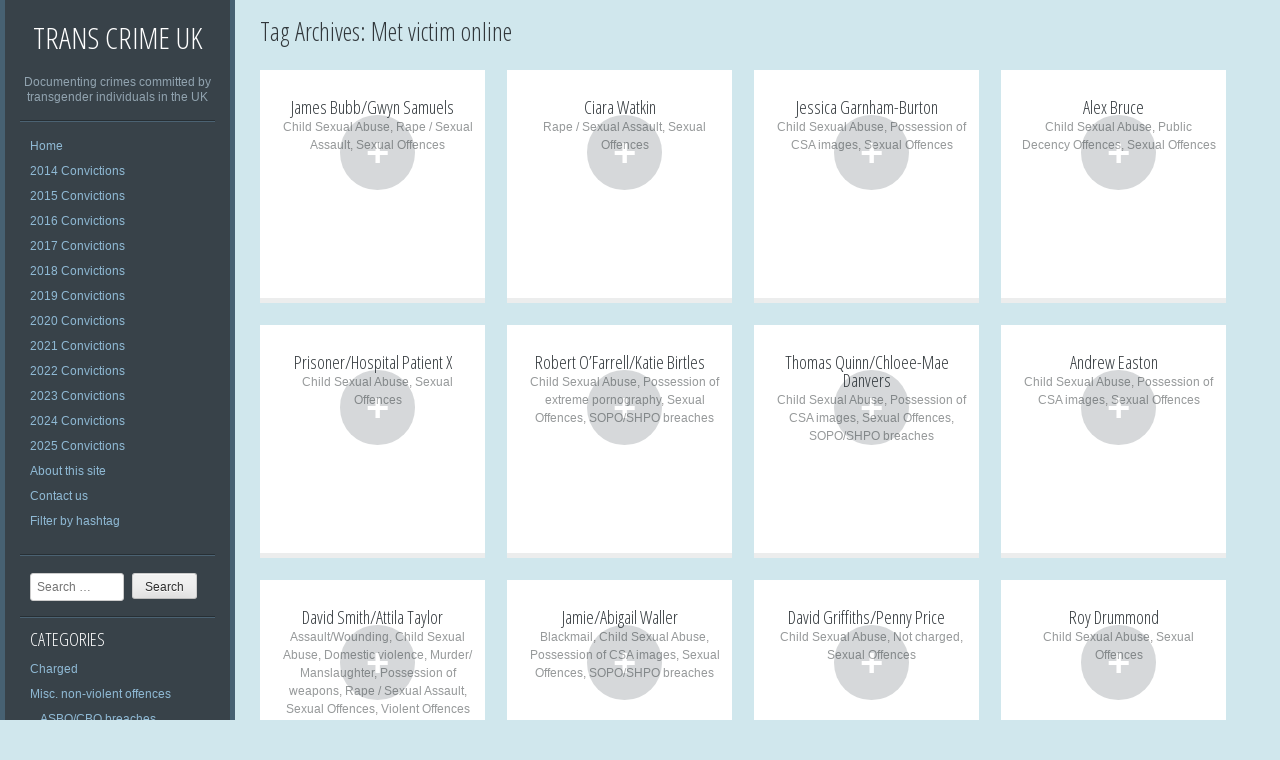

--- FILE ---
content_type: text/html; charset=UTF-8
request_url: http://transcrimeuk.com/tag/met-victim-online/
body_size: 17000
content:
<!DOCTYPE html PUBLIC "-//W3C//DTD XHTML 1.0 Strict//EN" "http://www.w3.org/TR/xhtml1/DTD/xhtml1-strict.dtd" >
<html xmlns="http://www.w3.org/1999/xhtml" xml:lang="en" lang="en-GB" >
<head>
<meta http-equiv="content-type" content="text/html; charset=UTF-8" />
<link rel="profile" href="http://gmpg.org/xfn/11" />
<link rel="pingback" href="http://transcrimeuk.com/xmlrpc.php" />
<meta name="viewport" content="width=device-width, initial-scale=1, maximum-scale=1" />

<title>Met victim online &#8211; Trans Crime UK</title>
<meta name='robots' content='max-image-preview:large' />
<link rel='dns-prefetch' href='//fonts.googleapis.com' />
<link rel="alternate" type="application/rss+xml" title="Trans Crime UK &raquo; Feed" href="https://transcrimeuk.com/feed/" />
<link rel="alternate" type="application/rss+xml" title="Trans Crime UK &raquo; Comments Feed" href="https://transcrimeuk.com/comments/feed/" />
<link rel="alternate" type="application/rss+xml" title="Trans Crime UK &raquo; Met victim online Tag Feed" href="https://transcrimeuk.com/tag/met-victim-online/feed/" />
<script type="text/javascript">
window._wpemojiSettings = {"baseUrl":"https:\/\/s.w.org\/images\/core\/emoji\/14.0.0\/72x72\/","ext":".png","svgUrl":"https:\/\/s.w.org\/images\/core\/emoji\/14.0.0\/svg\/","svgExt":".svg","source":{"concatemoji":"http:\/\/transcrimeuk.com\/wp-includes\/js\/wp-emoji-release.min.js?ver=6.1.9"}};
/*! This file is auto-generated */
!function(e,a,t){var n,r,o,i=a.createElement("canvas"),p=i.getContext&&i.getContext("2d");function s(e,t){var a=String.fromCharCode,e=(p.clearRect(0,0,i.width,i.height),p.fillText(a.apply(this,e),0,0),i.toDataURL());return p.clearRect(0,0,i.width,i.height),p.fillText(a.apply(this,t),0,0),e===i.toDataURL()}function c(e){var t=a.createElement("script");t.src=e,t.defer=t.type="text/javascript",a.getElementsByTagName("head")[0].appendChild(t)}for(o=Array("flag","emoji"),t.supports={everything:!0,everythingExceptFlag:!0},r=0;r<o.length;r++)t.supports[o[r]]=function(e){if(p&&p.fillText)switch(p.textBaseline="top",p.font="600 32px Arial",e){case"flag":return s([127987,65039,8205,9895,65039],[127987,65039,8203,9895,65039])?!1:!s([55356,56826,55356,56819],[55356,56826,8203,55356,56819])&&!s([55356,57332,56128,56423,56128,56418,56128,56421,56128,56430,56128,56423,56128,56447],[55356,57332,8203,56128,56423,8203,56128,56418,8203,56128,56421,8203,56128,56430,8203,56128,56423,8203,56128,56447]);case"emoji":return!s([129777,127995,8205,129778,127999],[129777,127995,8203,129778,127999])}return!1}(o[r]),t.supports.everything=t.supports.everything&&t.supports[o[r]],"flag"!==o[r]&&(t.supports.everythingExceptFlag=t.supports.everythingExceptFlag&&t.supports[o[r]]);t.supports.everythingExceptFlag=t.supports.everythingExceptFlag&&!t.supports.flag,t.DOMReady=!1,t.readyCallback=function(){t.DOMReady=!0},t.supports.everything||(n=function(){t.readyCallback()},a.addEventListener?(a.addEventListener("DOMContentLoaded",n,!1),e.addEventListener("load",n,!1)):(e.attachEvent("onload",n),a.attachEvent("onreadystatechange",function(){"complete"===a.readyState&&t.readyCallback()})),(e=t.source||{}).concatemoji?c(e.concatemoji):e.wpemoji&&e.twemoji&&(c(e.twemoji),c(e.wpemoji)))}(window,document,window._wpemojiSettings);
</script>
<style type="text/css">
img.wp-smiley,
img.emoji {
	display: inline !important;
	border: none !important;
	box-shadow: none !important;
	height: 1em !important;
	width: 1em !important;
	margin: 0 0.07em !important;
	vertical-align: -0.1em !important;
	background: none !important;
	padding: 0 !important;
}
</style>
	<link rel='stylesheet' id='wp-block-library-css' href='http://transcrimeuk.com/wp-includes/css/dist/block-library/style.min.css?ver=6.1.9' type='text/css' media='all' />
<link rel='stylesheet' id='classic-theme-styles-css' href='http://transcrimeuk.com/wp-includes/css/classic-themes.min.css?ver=1' type='text/css' media='all' />
<style id='global-styles-inline-css' type='text/css'>
body{--wp--preset--color--black: #000000;--wp--preset--color--cyan-bluish-gray: #abb8c3;--wp--preset--color--white: #ffffff;--wp--preset--color--pale-pink: #f78da7;--wp--preset--color--vivid-red: #cf2e2e;--wp--preset--color--luminous-vivid-orange: #ff6900;--wp--preset--color--luminous-vivid-amber: #fcb900;--wp--preset--color--light-green-cyan: #7bdcb5;--wp--preset--color--vivid-green-cyan: #00d084;--wp--preset--color--pale-cyan-blue: #8ed1fc;--wp--preset--color--vivid-cyan-blue: #0693e3;--wp--preset--color--vivid-purple: #9b51e0;--wp--preset--gradient--vivid-cyan-blue-to-vivid-purple: linear-gradient(135deg,rgba(6,147,227,1) 0%,rgb(155,81,224) 100%);--wp--preset--gradient--light-green-cyan-to-vivid-green-cyan: linear-gradient(135deg,rgb(122,220,180) 0%,rgb(0,208,130) 100%);--wp--preset--gradient--luminous-vivid-amber-to-luminous-vivid-orange: linear-gradient(135deg,rgba(252,185,0,1) 0%,rgba(255,105,0,1) 100%);--wp--preset--gradient--luminous-vivid-orange-to-vivid-red: linear-gradient(135deg,rgba(255,105,0,1) 0%,rgb(207,46,46) 100%);--wp--preset--gradient--very-light-gray-to-cyan-bluish-gray: linear-gradient(135deg,rgb(238,238,238) 0%,rgb(169,184,195) 100%);--wp--preset--gradient--cool-to-warm-spectrum: linear-gradient(135deg,rgb(74,234,220) 0%,rgb(151,120,209) 20%,rgb(207,42,186) 40%,rgb(238,44,130) 60%,rgb(251,105,98) 80%,rgb(254,248,76) 100%);--wp--preset--gradient--blush-light-purple: linear-gradient(135deg,rgb(255,206,236) 0%,rgb(152,150,240) 100%);--wp--preset--gradient--blush-bordeaux: linear-gradient(135deg,rgb(254,205,165) 0%,rgb(254,45,45) 50%,rgb(107,0,62) 100%);--wp--preset--gradient--luminous-dusk: linear-gradient(135deg,rgb(255,203,112) 0%,rgb(199,81,192) 50%,rgb(65,88,208) 100%);--wp--preset--gradient--pale-ocean: linear-gradient(135deg,rgb(255,245,203) 0%,rgb(182,227,212) 50%,rgb(51,167,181) 100%);--wp--preset--gradient--electric-grass: linear-gradient(135deg,rgb(202,248,128) 0%,rgb(113,206,126) 100%);--wp--preset--gradient--midnight: linear-gradient(135deg,rgb(2,3,129) 0%,rgb(40,116,252) 100%);--wp--preset--duotone--dark-grayscale: url('#wp-duotone-dark-grayscale');--wp--preset--duotone--grayscale: url('#wp-duotone-grayscale');--wp--preset--duotone--purple-yellow: url('#wp-duotone-purple-yellow');--wp--preset--duotone--blue-red: url('#wp-duotone-blue-red');--wp--preset--duotone--midnight: url('#wp-duotone-midnight');--wp--preset--duotone--magenta-yellow: url('#wp-duotone-magenta-yellow');--wp--preset--duotone--purple-green: url('#wp-duotone-purple-green');--wp--preset--duotone--blue-orange: url('#wp-duotone-blue-orange');--wp--preset--font-size--small: 13px;--wp--preset--font-size--medium: 20px;--wp--preset--font-size--large: 36px;--wp--preset--font-size--x-large: 42px;--wp--preset--spacing--20: 0.44rem;--wp--preset--spacing--30: 0.67rem;--wp--preset--spacing--40: 1rem;--wp--preset--spacing--50: 1.5rem;--wp--preset--spacing--60: 2.25rem;--wp--preset--spacing--70: 3.38rem;--wp--preset--spacing--80: 5.06rem;}:where(.is-layout-flex){gap: 0.5em;}body .is-layout-flow > .alignleft{float: left;margin-inline-start: 0;margin-inline-end: 2em;}body .is-layout-flow > .alignright{float: right;margin-inline-start: 2em;margin-inline-end: 0;}body .is-layout-flow > .aligncenter{margin-left: auto !important;margin-right: auto !important;}body .is-layout-constrained > .alignleft{float: left;margin-inline-start: 0;margin-inline-end: 2em;}body .is-layout-constrained > .alignright{float: right;margin-inline-start: 2em;margin-inline-end: 0;}body .is-layout-constrained > .aligncenter{margin-left: auto !important;margin-right: auto !important;}body .is-layout-constrained > :where(:not(.alignleft):not(.alignright):not(.alignfull)){max-width: var(--wp--style--global--content-size);margin-left: auto !important;margin-right: auto !important;}body .is-layout-constrained > .alignwide{max-width: var(--wp--style--global--wide-size);}body .is-layout-flex{display: flex;}body .is-layout-flex{flex-wrap: wrap;align-items: center;}body .is-layout-flex > *{margin: 0;}:where(.wp-block-columns.is-layout-flex){gap: 2em;}.has-black-color{color: var(--wp--preset--color--black) !important;}.has-cyan-bluish-gray-color{color: var(--wp--preset--color--cyan-bluish-gray) !important;}.has-white-color{color: var(--wp--preset--color--white) !important;}.has-pale-pink-color{color: var(--wp--preset--color--pale-pink) !important;}.has-vivid-red-color{color: var(--wp--preset--color--vivid-red) !important;}.has-luminous-vivid-orange-color{color: var(--wp--preset--color--luminous-vivid-orange) !important;}.has-luminous-vivid-amber-color{color: var(--wp--preset--color--luminous-vivid-amber) !important;}.has-light-green-cyan-color{color: var(--wp--preset--color--light-green-cyan) !important;}.has-vivid-green-cyan-color{color: var(--wp--preset--color--vivid-green-cyan) !important;}.has-pale-cyan-blue-color{color: var(--wp--preset--color--pale-cyan-blue) !important;}.has-vivid-cyan-blue-color{color: var(--wp--preset--color--vivid-cyan-blue) !important;}.has-vivid-purple-color{color: var(--wp--preset--color--vivid-purple) !important;}.has-black-background-color{background-color: var(--wp--preset--color--black) !important;}.has-cyan-bluish-gray-background-color{background-color: var(--wp--preset--color--cyan-bluish-gray) !important;}.has-white-background-color{background-color: var(--wp--preset--color--white) !important;}.has-pale-pink-background-color{background-color: var(--wp--preset--color--pale-pink) !important;}.has-vivid-red-background-color{background-color: var(--wp--preset--color--vivid-red) !important;}.has-luminous-vivid-orange-background-color{background-color: var(--wp--preset--color--luminous-vivid-orange) !important;}.has-luminous-vivid-amber-background-color{background-color: var(--wp--preset--color--luminous-vivid-amber) !important;}.has-light-green-cyan-background-color{background-color: var(--wp--preset--color--light-green-cyan) !important;}.has-vivid-green-cyan-background-color{background-color: var(--wp--preset--color--vivid-green-cyan) !important;}.has-pale-cyan-blue-background-color{background-color: var(--wp--preset--color--pale-cyan-blue) !important;}.has-vivid-cyan-blue-background-color{background-color: var(--wp--preset--color--vivid-cyan-blue) !important;}.has-vivid-purple-background-color{background-color: var(--wp--preset--color--vivid-purple) !important;}.has-black-border-color{border-color: var(--wp--preset--color--black) !important;}.has-cyan-bluish-gray-border-color{border-color: var(--wp--preset--color--cyan-bluish-gray) !important;}.has-white-border-color{border-color: var(--wp--preset--color--white) !important;}.has-pale-pink-border-color{border-color: var(--wp--preset--color--pale-pink) !important;}.has-vivid-red-border-color{border-color: var(--wp--preset--color--vivid-red) !important;}.has-luminous-vivid-orange-border-color{border-color: var(--wp--preset--color--luminous-vivid-orange) !important;}.has-luminous-vivid-amber-border-color{border-color: var(--wp--preset--color--luminous-vivid-amber) !important;}.has-light-green-cyan-border-color{border-color: var(--wp--preset--color--light-green-cyan) !important;}.has-vivid-green-cyan-border-color{border-color: var(--wp--preset--color--vivid-green-cyan) !important;}.has-pale-cyan-blue-border-color{border-color: var(--wp--preset--color--pale-cyan-blue) !important;}.has-vivid-cyan-blue-border-color{border-color: var(--wp--preset--color--vivid-cyan-blue) !important;}.has-vivid-purple-border-color{border-color: var(--wp--preset--color--vivid-purple) !important;}.has-vivid-cyan-blue-to-vivid-purple-gradient-background{background: var(--wp--preset--gradient--vivid-cyan-blue-to-vivid-purple) !important;}.has-light-green-cyan-to-vivid-green-cyan-gradient-background{background: var(--wp--preset--gradient--light-green-cyan-to-vivid-green-cyan) !important;}.has-luminous-vivid-amber-to-luminous-vivid-orange-gradient-background{background: var(--wp--preset--gradient--luminous-vivid-amber-to-luminous-vivid-orange) !important;}.has-luminous-vivid-orange-to-vivid-red-gradient-background{background: var(--wp--preset--gradient--luminous-vivid-orange-to-vivid-red) !important;}.has-very-light-gray-to-cyan-bluish-gray-gradient-background{background: var(--wp--preset--gradient--very-light-gray-to-cyan-bluish-gray) !important;}.has-cool-to-warm-spectrum-gradient-background{background: var(--wp--preset--gradient--cool-to-warm-spectrum) !important;}.has-blush-light-purple-gradient-background{background: var(--wp--preset--gradient--blush-light-purple) !important;}.has-blush-bordeaux-gradient-background{background: var(--wp--preset--gradient--blush-bordeaux) !important;}.has-luminous-dusk-gradient-background{background: var(--wp--preset--gradient--luminous-dusk) !important;}.has-pale-ocean-gradient-background{background: var(--wp--preset--gradient--pale-ocean) !important;}.has-electric-grass-gradient-background{background: var(--wp--preset--gradient--electric-grass) !important;}.has-midnight-gradient-background{background: var(--wp--preset--gradient--midnight) !important;}.has-small-font-size{font-size: var(--wp--preset--font-size--small) !important;}.has-medium-font-size{font-size: var(--wp--preset--font-size--medium) !important;}.has-large-font-size{font-size: var(--wp--preset--font-size--large) !important;}.has-x-large-font-size{font-size: var(--wp--preset--font-size--x-large) !important;}
.wp-block-navigation a:where(:not(.wp-element-button)){color: inherit;}
:where(.wp-block-columns.is-layout-flex){gap: 2em;}
.wp-block-pullquote{font-size: 1.5em;line-height: 1.6;}
</style>
<link rel='stylesheet' id='gridster-style-css' href='http://transcrimeuk.com/wp-content/themes/gridster-lite/style.css?ver=6.1.9' type='text/css' media='all' />
<link rel='stylesheet' id='open-sans-condensed-css' href='http://fonts.googleapis.com/css?family=Open+Sans+Condensed%3A300&#038;ver=6.1.9' type='text/css' media='all' />
<script type='text/javascript' src='http://transcrimeuk.com/wp-includes/js/jquery/jquery.min.js?ver=3.6.1' id='jquery-core-js'></script>
<script type='text/javascript' src='http://transcrimeuk.com/wp-includes/js/jquery/jquery-migrate.min.js?ver=3.3.2' id='jquery-migrate-js'></script>
<link rel="https://api.w.org/" href="https://transcrimeuk.com/wp-json/" /><link rel="alternate" type="application/json" href="https://transcrimeuk.com/wp-json/wp/v2/tags/177" /><link rel="EditURI" type="application/rsd+xml" title="RSD" href="https://transcrimeuk.com/xmlrpc.php?rsd" />
<link rel="wlwmanifest" type="application/wlwmanifest+xml" href="http://transcrimeuk.com/wp-includes/wlwmanifest.xml" />
<meta name="generator" content="WordPress 6.1.9" />
<style type="text/css" id="custom-background-css">
body.custom-background { background-color: #d0e7ed; }
</style>
	</head>

<body class="archive tag tag-met-victim-online tag-177 custom-background group-blog">
<div id="container">
<div id="container">
<div id="sidebar">
<h1 id="blogtitle"><a href="https://transcrimeuk.com/" title="Trans Crime UK" rel="home">
Trans Crime UK</a></h1>
<p class="tagline">
Documenting crimes committed by transgender individuals in the UK</p>
<div class="sidebarwidget">
<div class="menu"><ul>
<li ><a href="https://transcrimeuk.com/">Home</a></li><li class="page_item page-item-343"><a href="https://transcrimeuk.com/2014-convictions/">2014 Convictions</a></li>
<li class="page_item page-item-341"><a href="https://transcrimeuk.com/2015-convictions/">2015 Convictions</a></li>
<li class="page_item page-item-257"><a href="https://transcrimeuk.com/2016-convictions/">2016 Convictions</a></li>
<li class="page_item page-item-325"><a href="https://transcrimeuk.com/2017-convictions/">2017 Convictions</a></li>
<li class="page_item page-item-2782"><a href="https://transcrimeuk.com/2018-convictions/">2018 Convictions</a></li>
<li class="page_item page-item-2116"><a href="https://transcrimeuk.com/2019-convictions/">2019 Convictions</a></li>
<li class="page_item page-item-2"><a href="https://transcrimeuk.com/2020-convictions/">2020 Convictions</a></li>
<li class="page_item page-item-349"><a href="https://transcrimeuk.com/2021-convictions/">2021 Convictions</a></li>
<li class="page_item page-item-5942"><a href="https://transcrimeuk.com/2022-convictions/">2022 Convictions</a></li>
<li class="page_item page-item-5945"><a href="https://transcrimeuk.com/2023-convictions/">2023 Convictions</a></li>
<li class="page_item page-item-7820"><a href="https://transcrimeuk.com/2024-convictions/">2024 Convictions</a></li>
<li class="page_item page-item-9827"><a href="https://transcrimeuk.com/2025-convictions/">2025 Convictions</a></li>
<li class="page_item page-item-2196"><a href="https://transcrimeuk.com/about-this-site-2/">About this site</a></li>
<li class="page_item page-item-2070"><a href="https://transcrimeuk.com/contact-us/">Contact us</a></li>
<li class="page_item page-item-356"><a href="https://transcrimeuk.com/filter-by-hashtag/">Filter by hashtag</a></li>
</ul></div>
</div>
<div class="sidebarwidget">	<form method="get" id="searchform" class="searchform" action="https://transcrimeuk.com/" role="search">
		<label for="s" class="screen-reader-text">Search</label>
		<input type="search" class="searchfield" name="s" value="" id="s" placeholder="Search &hellip;" />
		<input type="submit" class="submit" id="searchsubmit" value="Search" />
	</form>
</div><div class="sidebarwidget"><h3 class="sidetitle">Categories</h3>
			<ul>
					<li class="cat-item cat-item-727"><a href="https://transcrimeuk.com/category/charged/">Charged</a>
</li>
	<li class="cat-item cat-item-100"><a href="https://transcrimeuk.com/category/other-offences/">Misc. non-violent offences</a>
<ul class='children'>
	<li class="cat-item cat-item-336"><a href="https://transcrimeuk.com/category/other-offences/asboasbo-breaches/">ASBO/CBO breaches</a>
</li>
	<li class="cat-item cat-item-251"><a href="https://transcrimeuk.com/category/other-offences/blackmail/">Blackmail</a>
</li>
	<li class="cat-item cat-item-161"><a href="https://transcrimeuk.com/category/other-offences/criminal-damagevandalism/">Criminal damage/vandalism</a>
</li>
	<li class="cat-item cat-item-198"><a href="https://transcrimeuk.com/category/other-offences/driving-offences/">Driving Offences</a>
</li>
	<li class="cat-item cat-item-131"><a href="https://transcrimeuk.com/category/other-offences/drugs-offences/">Drugs offences</a>
</li>
	<li class="cat-item cat-item-392"><a href="https://transcrimeuk.com/category/other-offences/offences-against-military-law/">Offences against military law</a>
</li>
	<li class="cat-item cat-item-814"><a href="https://transcrimeuk.com/category/other-offences/perverting-the-course-of-justice/">Perverting the course of justice</a>
</li>
	<li class="cat-item cat-item-119"><a href="https://transcrimeuk.com/category/other-offences/fraud-money-laundering/">Theft/ Fraud/ Money laundering</a>
</li>
</ul>
</li>
	<li class="cat-item cat-item-329"><a href="https://transcrimeuk.com/category/not-charged/">Not charged</a>
</li>
	<li class="cat-item cat-item-1353"><a href="https://transcrimeuk.com/category/not-proven-acquitted/">Not proven/acquitted</a>
</li>
	<li class="cat-item cat-item-5"><a href="https://transcrimeuk.com/category/sexual-offences/">Sexual Offences</a>
<ul class='children'>
	<li class="cat-item cat-item-88"><a href="https://transcrimeuk.com/category/sexual-offences/bestiality/">Bestiality</a>
</li>
	<li class="cat-item cat-item-6"><a href="https://transcrimeuk.com/category/sexual-offences/child-sexual-abuse/">Child Sexual Abuse</a>
</li>
	<li class="cat-item cat-item-3"><a href="https://transcrimeuk.com/category/sexual-offences/possession-of-csa-images/">Possession of CSA images</a>
</li>
	<li class="cat-item cat-item-92"><a href="https://transcrimeuk.com/category/sexual-offences/possession-of-extreme-pornography/">Possession of extreme pornography</a>
</li>
	<li class="cat-item cat-item-116"><a href="https://transcrimeuk.com/category/sexual-offences/brothelkeeping/">Prostitution-related offences</a>
</li>
	<li class="cat-item cat-item-89"><a href="https://transcrimeuk.com/category/sexual-offences/indecent-exposure-public-decency/">Public Decency Offences</a>
</li>
	<li class="cat-item cat-item-2"><a href="https://transcrimeuk.com/category/sexual-offences/rape-sexual-assault/">Rape / Sexual Assault</a>
</li>
	<li class="cat-item cat-item-48"><a href="https://transcrimeuk.com/category/sexual-offences/breaching-sopo/">SOPO/SHPO breaches</a>
</li>
	<li class="cat-item cat-item-205"><a href="https://transcrimeuk.com/category/sexual-offences/voyeurism/">Voyeurism</a>
</li>
</ul>
</li>
	<li class="cat-item cat-item-1"><a href="https://transcrimeuk.com/category/uncategorized/">Uncategorized</a>
</li>
	<li class="cat-item cat-item-203"><a href="https://transcrimeuk.com/category/violent-offences/">Violent Offences</a>
<ul class='children'>
	<li class="cat-item cat-item-4"><a href="https://transcrimeuk.com/category/violent-offences/arson/">Arson</a>
</li>
	<li class="cat-item cat-item-42"><a href="https://transcrimeuk.com/category/violent-offences/assault-wounding/">Assault/Wounding</a>
</li>
	<li class="cat-item cat-item-82"><a href="https://transcrimeuk.com/category/violent-offences/burglary-robbery/">Burglary/Robbery</a>
</li>
	<li class="cat-item cat-item-184"><a href="https://transcrimeuk.com/category/violent-offences/domestic-violence/">Domestic violence</a>
</li>
	<li class="cat-item cat-item-275"><a href="https://transcrimeuk.com/category/violent-offences/explosivesterrorism-charges/">Explosives/Terrorism charges</a>
</li>
	<li class="cat-item cat-item-106"><a href="https://transcrimeuk.com/category/violent-offences/kidnap/">Kidnap/Abduction</a>
</li>
	<li class="cat-item cat-item-32"><a href="https://transcrimeuk.com/category/violent-offences/murderattempted-murder/">Murder/ Manslaughter</a>
</li>
	<li class="cat-item cat-item-64"><a href="https://transcrimeuk.com/category/violent-offences/firearms-knives/">Possession of weapons</a>
</li>
	<li class="cat-item cat-item-237"><a href="https://transcrimeuk.com/category/violent-offences/racially-aggravated-harassment/">Racially aggravated offences</a>
</li>
	<li class="cat-item cat-item-238"><a href="https://transcrimeuk.com/category/violent-offences/harrassmentthreats/">Stalking/harrassment/threats</a>
</li>
	<li class="cat-item cat-item-181"><a href="https://transcrimeuk.com/category/violent-offences/torture/">Torture</a>
</li>
</ul>
</li>
			</ul>

			</div><div class="sidebarwidget"><h3 class="sidetitle">Tags</h3><div class="tagcloud"><a href="https://transcrimeuk.com/tag/autogynephilia/" class="tag-cloud-link tag-link-168 tag-link-position-1" style="font-size: 12px;">Autogynephilia</a>
<a href="https://transcrimeuk.com/tag/child-victim/" class="tag-cloud-link tag-link-7 tag-link-position-2" style="font-size: 12px;">Child victim</a>
<a href="https://transcrimeuk.com/tag/england/" class="tag-cloud-link tag-link-10 tag-link-position-3" style="font-size: 12px;">England</a>
<a href="https://transcrimeuk.com/tag/female-victim/" class="tag-cloud-link tag-link-9 tag-link-position-4" style="font-size: 12px;">Female victim</a>
<a href="https://transcrimeuk.com/tag/male-victim/" class="tag-cloud-link tag-link-24 tag-link-position-5" style="font-size: 12px;">Male victim</a>
<a href="https://transcrimeuk.com/tag/multiple-victims/" class="tag-cloud-link tag-link-8 tag-link-position-6" style="font-size: 12px;">Multiple victims</a>
<a href="https://transcrimeuk.com/tag/repeat-offender/" class="tag-cloud-link tag-link-56 tag-link-position-7" style="font-size: 12px;">Repeat offender</a>
<a href="https://transcrimeuk.com/tag/trans-woman/" class="tag-cloud-link tag-link-22 tag-link-position-8" style="font-size: 12px;">Trans woman</a></div>
</div>
		<div class="sidebarwidget">
		<h3 class="sidetitle">Recent Posts</h3>
		<ul>
											<li>
					<a href="https://transcrimeuk.com/2025/12/03/ryan-haley-natalie-wolf/">Ryan Haley/Natalie Wolf</a>
									</li>
											<li>
					<a href="https://transcrimeuk.com/2025/11/12/vivienne-taylor/">Vivienne Taylor</a>
									</li>
											<li>
					<a href="https://transcrimeuk.com/2025/11/12/daniel-wood/">Daniel Wood</a>
									</li>
											<li>
					<a href="https://transcrimeuk.com/2025/11/07/unnamed-drag-queen-child-sexual-abuse-suspect/">Unnamed Drag Queen Child Sexual Abuse Suspect</a>
									</li>
											<li>
					<a href="https://transcrimeuk.com/2025/11/01/jordan-obrien-jennifer-nieve/">Jordan O’Brien/Jennifer Nieve</a>
									</li>
					</ul>

		</div></div>
<!-- End Sidebar -->

<div id="main">
<header class="page-header">
<h1 class="page-title">
Tag Archives: <span>Met victim online</span></h1>
</header>
<!-- .page-header -->

<div id="post-10968" class="poste post-10968 post type-post status-publish format-standard has-post-thumbnail hentry category-child-sexual-abuse category-rape-sexual-assault category-sexual-offences tag-aged-20-29 tag-bbc tag-bdsm tag-beard tag-buckinghamshire tag-child-victim tag-denigrated-victim tag-detransitioned-victim tag-england tag-female-victim tag-fetish tag-grooming tag-harrow-school tag-kik tag-london tag-met-victim-online tag-metropolitan-police tag-multiple-victims tag-omegle tag-police-courts-using-defendant-pronouns tag-police-officer tag-posed-as-girl tag-prison-onset-gender-dysphoria tag-religion tag-reported-as-a-man tag-reported-transgender-woman tag-social-media tag-teacher tag-thames-valley-police tag-trans-victim tag-trans-woman tag-victims-attempted-suicide"> <a href="https://transcrimeuk.com/2025/09/21/james-bubb-gwyn-samuels/">
<img width="225" height="158" src="https://transcrimeuk.com/wp-content/uploads/2025/09/James-Bubb-225x158.jpg" class="postimg wp-post-image" alt="" decoding="async" /></a>
<div class="portfoliooverlay"><a href="https://transcrimeuk.com/2025/09/21/james-bubb-gwyn-samuels/"><span>+</span></a></div>
<h2 class="posttitle"><a href="https://transcrimeuk.com/2025/09/21/james-bubb-gwyn-samuels/" rel="bookmark">
James Bubb/Gwyn Samuels</a></h2>
<p class="postmeta">
<a href="https://transcrimeuk.com/category/sexual-offences/child-sexual-abuse/" rel="category tag">Child Sexual Abuse</a>, <a href="https://transcrimeuk.com/category/sexual-offences/rape-sexual-assault/" rel="category tag">Rape / Sexual Assault</a>, <a href="https://transcrimeuk.com/category/sexual-offences/" rel="category tag">Sexual Offences</a></p>
</div>
<!-- post -->

<div id="post-10889" class="poste post-10889 post type-post status-publish format-standard has-post-thumbnail hentry category-rape-sexual-assault category-sexual-offences tag-aged-20 tag-bbc tag-blamed-victim tag-child-victim tag-cleveland-police tag-convicted-2025 tag-county-durham tag-england tag-high-risk-of-reoffending tag-male-prison tag-male-victim tag-met-victim-online tag-no-remorse tag-offended-2022 tag-police-courts-using-defendant-pronouns tag-reported-transgender-woman tag-restraining-order tag-sex-by-deception tag-snapchat tag-social-media tag-substance-misuse tag-teesside tag-trans-woman"> <a href="https://transcrimeuk.com/2025/09/20/ciara-watkin/">
<img width="225" height="158" src="https://transcrimeuk.com/wp-content/uploads/2025/09/Ciara-Watkin-225x158.jpg" class="postimg wp-post-image" alt="" decoding="async" loading="lazy" /></a>
<div class="portfoliooverlay"><a href="https://transcrimeuk.com/2025/09/20/ciara-watkin/"><span>+</span></a></div>
<h2 class="posttitle"><a href="https://transcrimeuk.com/2025/09/20/ciara-watkin/" rel="bookmark">
Ciara Watkin</a></h2>
<p class="postmeta">
<a href="https://transcrimeuk.com/category/sexual-offences/rape-sexual-assault/" rel="category tag">Rape / Sexual Assault</a>, <a href="https://transcrimeuk.com/category/sexual-offences/" rel="category tag">Sexual Offences</a></p>
</div>
<!-- post -->

<div id="post-10738" class="poste post-10738 post type-post status-publish format-standard has-post-thumbnail hentry category-child-sexual-abuse category-possession-of-csa-images category-sexual-offences tag-aged-20 tag-aspergersautism tag-bbc tag-channel-islands tag-child-victim tag-convicted-2025 tag-female-victim tag-guernsey tag-guernsey-police tag-male-prison tag-media-avoids-pronouns tag-media-obscuring-trans-status tag-met-victim-online tag-multiple-victims tag-offended-2024 tag-police-courts-using-defendant-pronouns tag-reoffended-while-on-licence tag-reported-as-woman tag-snapchat tag-social-isolation tag-social-media tag-trans-woman"> <a href="https://transcrimeuk.com/2025/07/01/jessica-garnham-burton/">
<img width="225" height="158" src="https://transcrimeuk.com/wp-content/uploads/2025/07/Jessica-Garnham-Burton-225x158.webp" class="postimg wp-post-image" alt="" decoding="async" loading="lazy" /></a>
<div class="portfoliooverlay"><a href="https://transcrimeuk.com/2025/07/01/jessica-garnham-burton/"><span>+</span></a></div>
<h2 class="posttitle"><a href="https://transcrimeuk.com/2025/07/01/jessica-garnham-burton/" rel="bookmark">
Jessica Garnham-Burton</a></h2>
<p class="postmeta">
<a href="https://transcrimeuk.com/category/sexual-offences/child-sexual-abuse/" rel="category tag">Child Sexual Abuse</a>, <a href="https://transcrimeuk.com/category/sexual-offences/possession-of-csa-images/" rel="category tag">Possession of CSA images</a>, <a href="https://transcrimeuk.com/category/sexual-offences/" rel="category tag">Sexual Offences</a></p>
</div>
<!-- post -->

<div id="post-10783" class="poste post-10783 post type-post status-publish format-standard has-post-thumbnail hentry category-child-sexual-abuse category-indecent-exposure-public-decency category-sexual-offences tag-ab-dl tag-aged-20-29 tag-autogynephilia tag-autopaedophilia tag-child-victim tag-community-order tag-convicted-2025 tag-cross-dresser tag-female-victim tag-fetish tag-get-out-of-jail-free-card tag-learning-difficulties tag-met-victim-online tag-moray tag-multiple-victims tag-no-jail tag-offended-2023 tag-scotland tag-snapchat tag-social-media tag-transvestite tag-womenschilds-underwear"> <a href="https://transcrimeuk.com/2025/06/08/alex-bruce/">
<img width="225" height="158" src="https://transcrimeuk.com/wp-content/uploads/2025/07/Alex-Bruce-225x158.jpg" class="postimg wp-post-image" alt="" decoding="async" loading="lazy" /></a>
<div class="portfoliooverlay"><a href="https://transcrimeuk.com/2025/06/08/alex-bruce/"><span>+</span></a></div>
<h2 class="posttitle"><a href="https://transcrimeuk.com/2025/06/08/alex-bruce/" rel="bookmark">
Alex Bruce</a></h2>
<p class="postmeta">
<a href="https://transcrimeuk.com/category/sexual-offences/child-sexual-abuse/" rel="category tag">Child Sexual Abuse</a>, <a href="https://transcrimeuk.com/category/sexual-offences/indecent-exposure-public-decency/" rel="category tag">Public Decency Offences</a>, <a href="https://transcrimeuk.com/category/sexual-offences/" rel="category tag">Sexual Offences</a></p>
</div>
<!-- post -->

<div id="post-10507" class="poste post-10507 post type-post status-publish format-standard has-post-thumbnail hentry category-child-sexual-abuse category-sexual-offences tag-6ft-plus tag-age-unknown tag-child-victim tag-england tag-grooming tag-male-victim tag-met-victim-online tag-misgendering tag-multiple-victims tag-offending-date-unknown tag-pretended-child-online tag-racism tag-trans-woman"> <a href="https://transcrimeuk.com/2025/03/29/prisoner-hospital-patient-x/">
<img width="225" height="158" src="https://transcrimeuk.com/wp-content/uploads/2017/10/Banner-for-About-page-225x158.jpg" class="postimg default-featured-img" alt="" decoding="async" loading="lazy" /></a>
<div class="portfoliooverlay"><a href="https://transcrimeuk.com/2025/03/29/prisoner-hospital-patient-x/"><span>+</span></a></div>
<h2 class="posttitle"><a href="https://transcrimeuk.com/2025/03/29/prisoner-hospital-patient-x/" rel="bookmark">
Prisoner/Hospital Patient X</a></h2>
<p class="postmeta">
<a href="https://transcrimeuk.com/category/sexual-offences/child-sexual-abuse/" rel="category tag">Child Sexual Abuse</a>, <a href="https://transcrimeuk.com/category/sexual-offences/" rel="category tag">Sexual Offences</a></p>
</div>
<!-- post -->

<div id="post-9810" class="poste post-9810 post type-post status-publish format-standard has-post-thumbnail hentry category-child-sexual-abuse category-possession-of-extreme-pornography category-sexual-offences category-breaching-sopo tag-adult-living-with-parent tag-child-victim tag-convicted-2017 tag-convicted-2025 tag-employment-terminated tag-hmp-lincoln tag-homelessness tag-inside-time tag-learning-difficulties tag-lincolnshire tag-lincolnshire-police tag-met-victim-online tag-multiple-victims tag-offended-2017 tag-offended-2025 tag-paedophile-hunters tag-police-courts-using-defendant-pronouns tag-repeat-offender tag-reported-as-woman tag-social-media tag-supreme-court-ruling tag-trans-activist tag-syrup"> <a href="https://transcrimeuk.com/2025/01/19/katie-b/">
<img width="225" height="158" src="https://transcrimeuk.com/wp-content/uploads/2025/01/Katie-B-225x158.jpg" class="postimg wp-post-image" alt="" decoding="async" loading="lazy" /></a>
<div class="portfoliooverlay"><a href="https://transcrimeuk.com/2025/01/19/katie-b/"><span>+</span></a></div>
<h2 class="posttitle"><a href="https://transcrimeuk.com/2025/01/19/katie-b/" rel="bookmark">
Robert O&#8217;Farrell/Katie Birtles</a></h2>
<p class="postmeta">
<a href="https://transcrimeuk.com/category/sexual-offences/child-sexual-abuse/" rel="category tag">Child Sexual Abuse</a>, <a href="https://transcrimeuk.com/category/sexual-offences/possession-of-extreme-pornography/" rel="category tag">Possession of extreme pornography</a>, <a href="https://transcrimeuk.com/category/sexual-offences/" rel="category tag">Sexual Offences</a>, <a href="https://transcrimeuk.com/category/sexual-offences/breaching-sopo/" rel="category tag">SOPO/SHPO breaches</a></p>
</div>
<!-- post -->

<div id="post-9530" class="poste post-9530 post type-post status-publish format-standard has-post-thumbnail hentry category-child-sexual-abuse category-possession-of-csa-images category-sexual-offences category-breaching-sopo tag-aged-20-29 tag-autogynephilia tag-cheshire tag-cheshire-constabulary tag-chester tag-child-victim tag-convicted-2024 tag-england tag-grooming tag-lgbt-charity tag-links-to-other-sex-offenders tag-liverpool tag-media-avoids-pronouns tag-merseyside tag-met-victim-online tag-multiple-victims tag-offended-2024 tag-rainbow-hair tag-reoffended-while-on-licence tag-repeat-offender tag-sci-fi tag-social-media tag-trans-activist tag-trans-woman"> <a href="https://transcrimeuk.com/2024/10/01/chloee-mae-danvers/">
<img width="225" height="158" src="https://transcrimeuk.com/wp-content/uploads/2024/09/Chloee-Mae-Danvers-via-Reduxx-225x158.jpg" class="postimg wp-post-image" alt="" decoding="async" loading="lazy" /></a>
<div class="portfoliooverlay"><a href="https://transcrimeuk.com/2024/10/01/chloee-mae-danvers/"><span>+</span></a></div>
<h2 class="posttitle"><a href="https://transcrimeuk.com/2024/10/01/chloee-mae-danvers/" rel="bookmark">
Thomas Quinn/Chloee-Mae Danvers</a></h2>
<p class="postmeta">
<a href="https://transcrimeuk.com/category/sexual-offences/child-sexual-abuse/" rel="category tag">Child Sexual Abuse</a>, <a href="https://transcrimeuk.com/category/sexual-offences/possession-of-csa-images/" rel="category tag">Possession of CSA images</a>, <a href="https://transcrimeuk.com/category/sexual-offences/" rel="category tag">Sexual Offences</a>, <a href="https://transcrimeuk.com/category/sexual-offences/breaching-sopo/" rel="category tag">SOPO/SHPO breaches</a></p>
</div>
<!-- post -->

<div id="post-9424" class="poste post-9424 post type-post status-publish format-standard has-post-thumbnail hentry category-child-sexual-abuse category-possession-of-csa-images category-sexual-offences tag-aberdeenshire tag-aged-30-39 tag-bbc tag-child-victim tag-children-in-need tag-community-order tag-convicted-2024 tag-cross-dresser tag-drag-queen tag-get-out-of-jail-free-card tag-grooming tag-lgbt-charity tag-lgbtys tag-links-to-other-sex-offenders tag-male-victim tag-met-victim-online tag-no-jail tag-offended-2023 tag-police-scotland tag-rainbow-hair tag-scotland tag-telegram tag-worked-with-children"> <a href="https://transcrimeuk.com/2024/09/05/andrew-easton/">
<img width="225" height="158" src="https://transcrimeuk.com/wp-content/uploads/2024/09/Andrew-Easton-225x158.jpg" class="postimg wp-post-image" alt="" decoding="async" loading="lazy" /></a>
<div class="portfoliooverlay"><a href="https://transcrimeuk.com/2024/09/05/andrew-easton/"><span>+</span></a></div>
<h2 class="posttitle"><a href="https://transcrimeuk.com/2024/09/05/andrew-easton/" rel="bookmark">
Andrew Easton</a></h2>
<p class="postmeta">
<a href="https://transcrimeuk.com/category/sexual-offences/child-sexual-abuse/" rel="category tag">Child Sexual Abuse</a>, <a href="https://transcrimeuk.com/category/sexual-offences/possession-of-csa-images/" rel="category tag">Possession of CSA images</a>, <a href="https://transcrimeuk.com/category/sexual-offences/" rel="category tag">Sexual Offences</a></p>
</div>
<!-- post -->

<div id="post-9081" class="poste post-9081 post type-post status-publish format-standard has-post-thumbnail hentry category-assault-wounding category-child-sexual-abuse category-domestic-violence category-murderattempted-murder category-firearms-knives category-rape-sexual-assault category-sexual-offences category-violent-offences tag-aged-30-39 tag-attila-taylor tag-autogynephilia tag-beard tag-child-victim tag-convicted-2010s tag-convicted-2018 tag-dating-website tag-david-smith tag-domestic-violence tag-england tag-female-victim tag-glasgow tag-hmp-barlinnie tag-life-sentence tag-male-prison tag-met-victim-online tag-multiple-victims tag-offended-2014 tag-offended-2018 tag-offending-date-unknown tag-olr tag-plenty-of-fish tag-police-scotland tag-pregnant-victim tag-prison-transition tag-prosthetic-breasts tag-refused-transfer-to-womens-prison tag-scotland tag-strangulation tag-trans-woman tag-syrup"> <a href="https://transcrimeuk.com/2024/05/29/david-smith-attila-taylor/">
<img width="225" height="158" src="https://transcrimeuk.com/wp-content/uploads/2024/06/David-Smith-225x158.jpg" class="postimg wp-post-image" alt="" decoding="async" loading="lazy" /></a>
<div class="portfoliooverlay"><a href="https://transcrimeuk.com/2024/05/29/david-smith-attila-taylor/"><span>+</span></a></div>
<h2 class="posttitle"><a href="https://transcrimeuk.com/2024/05/29/david-smith-attila-taylor/" rel="bookmark">
David Smith/Attila Taylor</a></h2>
<p class="postmeta">
<a href="https://transcrimeuk.com/category/violent-offences/assault-wounding/" rel="category tag">Assault/Wounding</a>, <a href="https://transcrimeuk.com/category/sexual-offences/child-sexual-abuse/" rel="category tag">Child Sexual Abuse</a>, <a href="https://transcrimeuk.com/category/violent-offences/domestic-violence/" rel="category tag">Domestic violence</a>, <a href="https://transcrimeuk.com/category/violent-offences/murderattempted-murder/" rel="category tag">Murder/ Manslaughter</a>, <a href="https://transcrimeuk.com/category/violent-offences/firearms-knives/" rel="category tag">Possession of weapons</a>, <a href="https://transcrimeuk.com/category/sexual-offences/rape-sexual-assault/" rel="category tag">Rape / Sexual Assault</a>, <a href="https://transcrimeuk.com/category/sexual-offences/" rel="category tag">Sexual Offences</a>, <a href="https://transcrimeuk.com/category/violent-offences/" rel="category tag">Violent Offences</a></p>
</div>
<!-- post -->

<div id="post-8792" class="poste post-8792 post type-post status-publish format-standard has-post-thumbnail hentry category-blackmail category-child-sexual-abuse category-possession-of-csa-images category-sexual-offences category-breaching-sopo tag-abigail-waller tag-adhd tag-aged-20-29 tag-aspergersautism tag-autogynephilia tag-blamed-partner tag-child-victim tag-convicted-2019 tag-convicted-2020 tag-convicted-2023 tag-england tag-facebook tag-female-victim tag-gender-issues-cited-as-mitigation tag-grooming tag-hampshire tag-hampshire-iow-constabulary tag-hmp-the-verne tag-hmp-winchester tag-jamie-waller tag-judge-rejects-call-for-no-jail tag-likely-story tag-links-to-other-sex-offenders tag-met-victim-online tag-multiple-victims tag-offended-2019 tag-offended-2020 tag-offended-2022 tag-offended-soon-after-release tag-paedophile-hunters tag-prison-transition tag-marital-break-up tag-reoffended-after-sex-offender-treatment-course tag-reoffended-while-on-licence tag-repeat-offender tag-reported-as-a-man tag-reported-transgender-woman tag-social-media tag-trans-woman"> <a href="https://transcrimeuk.com/2024/01/25/jamie-abigail-waller/">
<img width="225" height="158" src="https://transcrimeuk.com/wp-content/uploads/2024/01/Jamie-Abigail-Waller-225x158.jpg" class="postimg wp-post-image" alt="" decoding="async" loading="lazy" /></a>
<div class="portfoliooverlay"><a href="https://transcrimeuk.com/2024/01/25/jamie-abigail-waller/"><span>+</span></a></div>
<h2 class="posttitle"><a href="https://transcrimeuk.com/2024/01/25/jamie-abigail-waller/" rel="bookmark">
Jamie/Abigail Waller</a></h2>
<p class="postmeta">
<a href="https://transcrimeuk.com/category/other-offences/blackmail/" rel="category tag">Blackmail</a>, <a href="https://transcrimeuk.com/category/sexual-offences/child-sexual-abuse/" rel="category tag">Child Sexual Abuse</a>, <a href="https://transcrimeuk.com/category/sexual-offences/possession-of-csa-images/" rel="category tag">Possession of CSA images</a>, <a href="https://transcrimeuk.com/category/sexual-offences/" rel="category tag">Sexual Offences</a>, <a href="https://transcrimeuk.com/category/sexual-offences/breaching-sopo/" rel="category tag">SOPO/SHPO breaches</a></p>
</div>
<!-- post -->

<div id="post-8739" class="poste post-8739 post type-post status-publish format-standard has-post-thumbnail hentry category-child-sexual-abuse category-not-charged category-sexual-offences tag-aged-60-69 tag-flintshire tag-met-victim-online tag-north-wales-police tag-paedophile-hunters tag-trans-woman tag-wales"> <a href="https://transcrimeuk.com/2024/01/06/david-griffiths-penny-price/">
<img width="225" height="158" src="https://transcrimeuk.com/wp-content/uploads/2024/01/David-Griffiths-Penny-Price-225x158.jpg" class="postimg wp-post-image" alt="" decoding="async" loading="lazy" /></a>
<div class="portfoliooverlay"><a href="https://transcrimeuk.com/2024/01/06/david-griffiths-penny-price/"><span>+</span></a></div>
<h2 class="posttitle"><a href="https://transcrimeuk.com/2024/01/06/david-griffiths-penny-price/" rel="bookmark">
David Griffiths/Penny Price</a></h2>
<p class="postmeta">
<a href="https://transcrimeuk.com/category/sexual-offences/child-sexual-abuse/" rel="category tag">Child Sexual Abuse</a>, <a href="https://transcrimeuk.com/category/not-charged/" rel="category tag">Not charged</a>, <a href="https://transcrimeuk.com/category/sexual-offences/" rel="category tag">Sexual Offences</a></p>
</div>
<!-- post -->

<div id="post-8564" class="poste post-8564 post type-post status-publish format-standard has-post-thumbnail hentry category-child-sexual-abuse category-sexual-offences tag-adhd tag-aged-30-39 tag-autogynephilia tag-child-victim tag-convicted-2023 tag-cross-dresser tag-crossdressing-while-offending tag-england tag-female-victim tag-get-out-of-jail-free-card tag-likely-story tag-met-victim-online tag-newcastle tag-northumbria-police tag-offended-2021 tag-roy-drummond tag-school-uniform tag-social-media tag-suspended-sentence tag-transvestite tag-womenschilds-underwear"> <a href="https://transcrimeuk.com/2023/11/05/roy-drummond/">
<img width="225" height="158" src="https://transcrimeuk.com/wp-content/uploads/2023/11/Roy-Drummond-225x158.jpg" class="postimg wp-post-image" alt="" decoding="async" loading="lazy" /></a>
<div class="portfoliooverlay"><a href="https://transcrimeuk.com/2023/11/05/roy-drummond/"><span>+</span></a></div>
<h2 class="posttitle"><a href="https://transcrimeuk.com/2023/11/05/roy-drummond/" rel="bookmark">
Roy Drummond</a></h2>
<p class="postmeta">
<a href="https://transcrimeuk.com/category/sexual-offences/child-sexual-abuse/" rel="category tag">Child Sexual Abuse</a>, <a href="https://transcrimeuk.com/category/sexual-offences/" rel="category tag">Sexual Offences</a></p>
</div>
<!-- post -->

<div id="post-8372" class="poste post-8372 post type-post status-publish format-standard has-post-thumbnail hentry category-possession-of-csa-images category-possession-of-extreme-pornography category-sexual-offences category-breaching-sopo tag-aged-20-29 tag-aged-30-39 tag-autogynephilia tag-child-victim tag-convicted-2020 tag-convicted-2023 tag-female-victim tag-met-victim-online tag-name-change-facilitated-offending tag-offended-2020 tag-offended-2023 tag-prison-onset-gender-dysphoria tag-reoffended-while-on-licence tag-repeat-offender tag-sex-offender-programme tag-social-media tag-south-wales-police tag-suspended-sentence tag-swansea tag-trans-woman tag-wales"> <a href="https://transcrimeuk.com/2023/08/20/jonathan-meadows/">
<img width="225" height="158" src="https://transcrimeuk.com/wp-content/uploads/2023/08/Jonathan-Meadows-225x158.jpg" class="postimg wp-post-image" alt="" decoding="async" loading="lazy" /></a>
<div class="portfoliooverlay"><a href="https://transcrimeuk.com/2023/08/20/jonathan-meadows/"><span>+</span></a></div>
<h2 class="posttitle"><a href="https://transcrimeuk.com/2023/08/20/jonathan-meadows/" rel="bookmark">
Jonathan Meadows</a></h2>
<p class="postmeta">
<a href="https://transcrimeuk.com/category/sexual-offences/possession-of-csa-images/" rel="category tag">Possession of CSA images</a>, <a href="https://transcrimeuk.com/category/sexual-offences/possession-of-extreme-pornography/" rel="category tag">Possession of extreme pornography</a>, <a href="https://transcrimeuk.com/category/sexual-offences/" rel="category tag">Sexual Offences</a>, <a href="https://transcrimeuk.com/category/sexual-offences/breaching-sopo/" rel="category tag">SOPO/SHPO breaches</a></p>
</div>
<!-- post -->

<div id="post-8016" class="poste post-8016 post type-post status-publish format-standard has-post-thumbnail hentry category-child-sexual-abuse category-rape-sexual-assault category-sexual-offences tag-her-penis tag-aged-20 tag-aged-20-29 tag-aspergersautism tag-autogynephilia tag-avon-somerset-police tag-bristol tag-child-victim tag-convicted-2017 tag-convicted-2023 tag-england tag-female-victim tag-grooming tag-likely-story tag-male-prison tag-memory-loss tag-met-victim-online tag-multiple-victims tag-name-change-facilitated-offending tag-offended-2017 tag-offended-2019 tag-personality-disorder tag-police-courts-using-defendant-pronouns tag-reoffended-while-on-licence tag-repeat-offender tag-trans-woman tag-victim-impact-statement tag-victims-attempted-suicide tag-vulnerable-victim"> <a href="https://transcrimeuk.com/2023/03/16/dominic-risden-lexi-rose-crawford/">
<img width="225" height="158" src="https://transcrimeuk.com/wp-content/uploads/2023/03/Dominic-Risden-225x158.jpg" class="postimg wp-post-image" alt="" decoding="async" loading="lazy" /></a>
<div class="portfoliooverlay"><a href="https://transcrimeuk.com/2023/03/16/dominic-risden-lexi-rose-crawford/"><span>+</span></a></div>
<h2 class="posttitle"><a href="https://transcrimeuk.com/2023/03/16/dominic-risden-lexi-rose-crawford/" rel="bookmark">
Dominic Risden/Lexi-Rose Crawford</a></h2>
<p class="postmeta">
<a href="https://transcrimeuk.com/category/sexual-offences/child-sexual-abuse/" rel="category tag">Child Sexual Abuse</a>, <a href="https://transcrimeuk.com/category/sexual-offences/rape-sexual-assault/" rel="category tag">Rape / Sexual Assault</a>, <a href="https://transcrimeuk.com/category/sexual-offences/" rel="category tag">Sexual Offences</a></p>
</div>
<!-- post -->

<div id="post-7995" class="poste post-7995 post type-post status-publish format-standard has-post-thumbnail hentry category-indecent-exposure-public-decency category-rape-sexual-assault category-sexual-offences category-breaching-sopo tag-her-penis tag-aged-30-39 tag-aged-50-59 tag-autogynephilia tag-blamed-victim tag-convicted-2008 tag-convicted-2022 tag-convicted-2023 tag-dating-website tag-dumfries-galloway tag-female-victim tag-lenient-sentence tag-met-victim-online tag-multiple-victims tag-offended-2008 tag-offended-2022 tag-offended-2023 tag-offended-in-female-space tag-police-scotland tag-prestwick tag-rainbow-hair tag-religion tag-reoffended-while-on-licence tag-repeat-offender tag-scotland tag-south-ayrshire tag-threatened-journalist tag-trans-woman"> <a href="https://transcrimeuk.com/2023/03/05/graeme-jane-beck/">
<img width="225" height="158" src="https://transcrimeuk.com/wp-content/uploads/2023/03/Graeme-Beck-225x158.jpg" class="postimg wp-post-image" alt="" decoding="async" loading="lazy" /></a>
<div class="portfoliooverlay"><a href="https://transcrimeuk.com/2023/03/05/graeme-jane-beck/"><span>+</span></a></div>
<h2 class="posttitle"><a href="https://transcrimeuk.com/2023/03/05/graeme-jane-beck/" rel="bookmark">
Graeme/Jane Beck</a></h2>
<p class="postmeta">
<a href="https://transcrimeuk.com/category/sexual-offences/indecent-exposure-public-decency/" rel="category tag">Public Decency Offences</a>, <a href="https://transcrimeuk.com/category/sexual-offences/rape-sexual-assault/" rel="category tag">Rape / Sexual Assault</a>, <a href="https://transcrimeuk.com/category/sexual-offences/" rel="category tag">Sexual Offences</a>, <a href="https://transcrimeuk.com/category/sexual-offences/breaching-sopo/" rel="category tag">SOPO/SHPO breaches</a></p>
</div>
<!-- post -->

<div id="post-7936" class="poste post-7936 post type-post status-publish format-standard has-post-thumbnail hentry category-child-sexual-abuse category-possession-of-csa-images category-sexual-offences tag-aged-20-29 tag-child-victim tag-convicted-2023 tag-cross-dresser tag-cross-dressing-as-disguise-to-commit-offence tag-derbyshire tag-derbyshire-constabulary tag-england tag-female-victim tag-grooming tag-met-victim-online tag-multiple-victims tag-nottingham tag-offended-2022 tag-posed-as-girl tag-pretended-child-online tag-reoffended-while-on-licence tag-threatened-suicide tag-transvestite"> <a href="https://transcrimeuk.com/2023/03/05/anthony-lonsdale/">
<img width="225" height="158" src="https://transcrimeuk.com/wp-content/uploads/2023/03/Anthony-Lonsdale-225x158.jpg" class="postimg wp-post-image" alt="" decoding="async" loading="lazy" /></a>
<div class="portfoliooverlay"><a href="https://transcrimeuk.com/2023/03/05/anthony-lonsdale/"><span>+</span></a></div>
<h2 class="posttitle"><a href="https://transcrimeuk.com/2023/03/05/anthony-lonsdale/" rel="bookmark">
Anthony Lonsdale</a></h2>
<p class="postmeta">
<a href="https://transcrimeuk.com/category/sexual-offences/child-sexual-abuse/" rel="category tag">Child Sexual Abuse</a>, <a href="https://transcrimeuk.com/category/sexual-offences/possession-of-csa-images/" rel="category tag">Possession of CSA images</a>, <a href="https://transcrimeuk.com/category/sexual-offences/" rel="category tag">Sexual Offences</a></p>
</div>
<!-- post -->

<div id="post-7894" class="poste post-7894 post type-post status-publish format-standard has-post-thumbnail hentry category-child-sexual-abuse category-indecent-exposure-public-decency category-sexual-offences category-harrassmentthreats category-violent-offences tag-aged-20-29 tag-blurred-perp-photo tag-child-victim tag-convicted-2012 tag-convicted-2013 tag-convicted-2016 tag-dumfries-galloway tag-female-prison tag-grooming tag-harryetta-thompson tag-hmp-cornton-vale tag-male-victim tag-met-victim-online tag-multiple-victims tag-neighbour-victim tag-no-jail tag-offended-2012 tag-offended-2016 tag-police-scotland tag-public-masturbation tag-repeat-offender tag-reported-as-woman tag-scotland tag-segregated-from-female-prisoners tag-social-media tag-window-roof-nudity-masturbation"> <a href="https://transcrimeuk.com/2023/02/18/harryetta-thompson/">
<img width="225" height="158" src="https://transcrimeuk.com/wp-content/uploads/2023/02/Harryetta-Thompson-225x158.jpg" class="postimg wp-post-image" alt="" decoding="async" loading="lazy" /></a>
<div class="portfoliooverlay"><a href="https://transcrimeuk.com/2023/02/18/harryetta-thompson/"><span>+</span></a></div>
<h2 class="posttitle"><a href="https://transcrimeuk.com/2023/02/18/harryetta-thompson/" rel="bookmark">
Harryetta Thompson</a></h2>
<p class="postmeta">
<a href="https://transcrimeuk.com/category/sexual-offences/child-sexual-abuse/" rel="category tag">Child Sexual Abuse</a>, <a href="https://transcrimeuk.com/category/sexual-offences/indecent-exposure-public-decency/" rel="category tag">Public Decency Offences</a>, <a href="https://transcrimeuk.com/category/sexual-offences/" rel="category tag">Sexual Offences</a>, <a href="https://transcrimeuk.com/category/violent-offences/harrassmentthreats/" rel="category tag">Stalking/harrassment/threats</a>, <a href="https://transcrimeuk.com/category/violent-offences/" rel="category tag">Violent Offences</a></p>
</div>
<!-- post -->

<div id="post-7832" class="poste post-7832 post type-post status-publish format-standard has-post-thumbnail hentry category-child-sexual-abuse category-sexual-offences tag-autogynephilia tag-blamed-demon-god tag-child-victim tag-convicted-2023 tag-england tag-learning-difficulties tag-male-prison tag-met-victim-online tag-multiple-victims tag-offended-2022 tag-paedophile-hunters tag-pornography tag-pride tag-rainbow-hair tag-repeat-offender tag-sex-toy tag-stole-a-womans-name tag-sussex tag-sussex-police tag-trans-woman tag-syrup"> <a href="https://transcrimeuk.com/2023/02/07/danielle-edney/">
<img width="225" height="158" src="https://transcrimeuk.com/wp-content/uploads/2023/02/Danielle-Edney-225x158.jpg" class="postimg wp-post-image" alt="" decoding="async" loading="lazy" /></a>
<div class="portfoliooverlay"><a href="https://transcrimeuk.com/2023/02/07/danielle-edney/"><span>+</span></a></div>
<h2 class="posttitle"><a href="https://transcrimeuk.com/2023/02/07/danielle-edney/" rel="bookmark">
Danielle Edney</a></h2>
<p class="postmeta">
<a href="https://transcrimeuk.com/category/sexual-offences/child-sexual-abuse/" rel="category tag">Child Sexual Abuse</a>, <a href="https://transcrimeuk.com/category/sexual-offences/" rel="category tag">Sexual Offences</a></p>
</div>
<!-- post -->

<div id="post-7826" class="poste post-7826 post type-post status-publish format-standard has-post-thumbnail hentry category-child-sexual-abuse category-firearms-knives category-rape-sexual-assault category-sexual-offences category-harrassmentthreats category-violent-offences tag-aged-20-29 tag-angus tag-child-victim tag-convicted-2022 tag-convicted-2023 tag-convicted-2024 tag-coral-scott tag-dundee tag-female-prison tag-female-victim tag-hmyoi-polmont tag-media-avoids-pronouns tag-media-reporting-trans-status tag-met-victim-online tag-multiple-victims tag-offended-2021 tag-offended-2022 tag-offended-2023 tag-police-scotland tag-reoffended-soon-after-conviction tag-repeat-offender tag-scotland tag-social-media tag-trans-man tag-victim-impact-statement"> <a href="https://transcrimeuk.com/2023/02/07/coral-ryan-scott/">
<img width="225" height="158" src="https://transcrimeuk.com/wp-content/uploads/2023/02/Coral-Ryan-Scott-225x158.jpg" class="postimg wp-post-image" alt="" decoding="async" loading="lazy" /></a>
<div class="portfoliooverlay"><a href="https://transcrimeuk.com/2023/02/07/coral-ryan-scott/"><span>+</span></a></div>
<h2 class="posttitle"><a href="https://transcrimeuk.com/2023/02/07/coral-ryan-scott/" rel="bookmark">
Coral / Ryan Scott</a></h2>
<p class="postmeta">
<a href="https://transcrimeuk.com/category/sexual-offences/child-sexual-abuse/" rel="category tag">Child Sexual Abuse</a>, <a href="https://transcrimeuk.com/category/violent-offences/firearms-knives/" rel="category tag">Possession of weapons</a>, <a href="https://transcrimeuk.com/category/sexual-offences/rape-sexual-assault/" rel="category tag">Rape / Sexual Assault</a>, <a href="https://transcrimeuk.com/category/sexual-offences/" rel="category tag">Sexual Offences</a>, <a href="https://transcrimeuk.com/category/violent-offences/harrassmentthreats/" rel="category tag">Stalking/harrassment/threats</a>, <a href="https://transcrimeuk.com/category/violent-offences/" rel="category tag">Violent Offences</a></p>
</div>
<!-- post -->

<div id="post-6855" class="poste post-6855 post type-post status-publish format-standard has-post-thumbnail hentry category-assault-wounding category-child-sexual-abuse category-domestic-violence category-kidnap category-firearms-knives category-rape-sexual-assault category-sexual-offences category-harrassmentthreats category-violent-offences tag-10-years-imprisonment tag-aged-20-29 tag-animal-cruelty tag-animal-victim tag-child-victim tag-convicted-2009 tag-convicted-2016 tag-convicted-2022 tag-dating-website tag-england tag-female-victim tag-hannah-walters tag-hmp-downview tag-london tag-male-victim tag-mental-health tag-met-victim-online tag-metropolitan-police tag-misgendering tag-multiple-victims tag-offended-2000s tag-plenty-of-fish tag-prison-complaints tag-repeat-offender tag-reported-as-transgender-man tag-sex-by-deception tag-social-media tag-tarjit-singh tag-trans-man tag-victim-impact-statement tag-vulnerable-victim"> <a href="https://transcrimeuk.com/2022/07/31/hannah-walters-tarjit-singh/">
<img width="225" height="158" src="https://transcrimeuk.com/wp-content/uploads/2022/08/Hannah-Walters-Tarjit-Singh-225x158.jpg" class="postimg wp-post-image" alt="" decoding="async" loading="lazy" /></a>
<div class="portfoliooverlay"><a href="https://transcrimeuk.com/2022/07/31/hannah-walters-tarjit-singh/"><span>+</span></a></div>
<h2 class="posttitle"><a href="https://transcrimeuk.com/2022/07/31/hannah-walters-tarjit-singh/" rel="bookmark">
Hannah Walters/Tarjit Singh</a></h2>
<p class="postmeta">
<a href="https://transcrimeuk.com/category/violent-offences/assault-wounding/" rel="category tag">Assault/Wounding</a>, <a href="https://transcrimeuk.com/category/sexual-offences/child-sexual-abuse/" rel="category tag">Child Sexual Abuse</a>, <a href="https://transcrimeuk.com/category/violent-offences/domestic-violence/" rel="category tag">Domestic violence</a>, <a href="https://transcrimeuk.com/category/violent-offences/kidnap/" rel="category tag">Kidnap/Abduction</a>, <a href="https://transcrimeuk.com/category/violent-offences/firearms-knives/" rel="category tag">Possession of weapons</a>, <a href="https://transcrimeuk.com/category/sexual-offences/rape-sexual-assault/" rel="category tag">Rape / Sexual Assault</a>, <a href="https://transcrimeuk.com/category/sexual-offences/" rel="category tag">Sexual Offences</a>, <a href="https://transcrimeuk.com/category/violent-offences/harrassmentthreats/" rel="category tag">Stalking/harrassment/threats</a>, <a href="https://transcrimeuk.com/category/violent-offences/" rel="category tag">Violent Offences</a></p>
</div>
<!-- post -->

<div id="post-6188" class="poste post-6188 post type-post status-publish format-standard has-post-thumbnail hentry category-kidnap category-violent-offences tag-aged-20-29 tag-anime tag-child-victim tag-convicted-2022 tag-england tag-grindr tag-grooming tag-lancashire-police tag-lenient-sentence tag-mental-health tag-met-victim-online tag-offended-2021 tag-social-media tag-trans-victim tag-trans-woman tag-victim-impact-statement"> <a href="https://transcrimeuk.com/2022/05/23/david-ava-jones/">
<img width="225" height="158" src="https://transcrimeuk.com/wp-content/uploads/2022/06/david-ava-jones-225x158.jpg" class="postimg wp-post-image" alt="" decoding="async" loading="lazy" /></a>
<div class="portfoliooverlay"><a href="https://transcrimeuk.com/2022/05/23/david-ava-jones/"><span>+</span></a></div>
<h2 class="posttitle"><a href="https://transcrimeuk.com/2022/05/23/david-ava-jones/" rel="bookmark">
David/Ava Jones</a></h2>
<p class="postmeta">
<a href="https://transcrimeuk.com/category/violent-offences/kidnap/" rel="category tag">Kidnap/Abduction</a>, <a href="https://transcrimeuk.com/category/violent-offences/" rel="category tag">Violent Offences</a></p>
</div>
<!-- post -->

<div id="post-6147" class="poste post-6147 post type-post status-publish format-standard has-post-thumbnail hentry category-child-sexual-abuse category-drugs-offences category-other-offences category-possession-of-csa-images category-sexual-offences tag-10-years-imprisonment tag-aged-40-49 tag-beard tag-child-victim tag-convicted-2022 tag-england tag-greater-manchester-police tag-grooming tag-male-prison tag-manchester tag-media-avoids-pronouns tag-met-victim-online tag-offended-2020 tag-offended-2021 tag-paedophile-hunters tag-police-sting tag-prison-onset-gender-dysphoria tag-prison-transition tag-rachel-fenton tag-reoffended-while-on-licence tag-repeat-offender tag-richard-fenton tag-substance-misuse tag-trans-woman"> <a href="https://transcrimeuk.com/2022/05/10/richard-rachel-fenton/">
<img width="225" height="158" src="https://transcrimeuk.com/wp-content/uploads/2022/05/Richard-Fenton-225x158.jpg" class="postimg wp-post-image" alt="" decoding="async" loading="lazy" /></a>
<div class="portfoliooverlay"><a href="https://transcrimeuk.com/2022/05/10/richard-rachel-fenton/"><span>+</span></a></div>
<h2 class="posttitle"><a href="https://transcrimeuk.com/2022/05/10/richard-rachel-fenton/" rel="bookmark">
Richard/Rachel Fenton</a></h2>
<p class="postmeta">
<a href="https://transcrimeuk.com/category/sexual-offences/child-sexual-abuse/" rel="category tag">Child Sexual Abuse</a>, <a href="https://transcrimeuk.com/category/other-offences/drugs-offences/" rel="category tag">Drugs offences</a>, <a href="https://transcrimeuk.com/category/other-offences/" rel="category tag">Misc. non-violent offences</a>, <a href="https://transcrimeuk.com/category/sexual-offences/possession-of-csa-images/" rel="category tag">Possession of CSA images</a>, <a href="https://transcrimeuk.com/category/sexual-offences/" rel="category tag">Sexual Offences</a></p>
</div>
<!-- post -->

<div id="post-5685" class="poste post-5685 post type-post status-publish format-standard has-post-thumbnail hentry category-child-sexual-abuse category-possession-of-csa-images category-rape-sexual-assault category-sexual-offences category-breaching-sopo tag-one-surgery-away tag-aged-20 tag-aged-20-29 tag-alex-smith tag-aspergersautism tag-child-victim tag-convicted-2005 tag-convicted-2011 tag-convicted-2015 tag-convicted-2019 tag-convicted-2021 tag-england tag-gamer tag-gender-issues-cited-as-mitigation tag-get-out-of-jail-free-card tag-lenient-judge tag-lenient-sentence tag-male-victim tag-manga-hentai tag-matthew-burren tag-met-victim-online tag-multiple-victims tag-no-jail tag-offended-2005 tag-offending-coincided-with-transitioning tag-pornography tag-reoffended-while-on-licence tag-repeat-offender tag-suicidal-thoughts tag-suspended-sentence tag-trans-woman tag-wiltshire tag-wiltshire-police"> <a href="https://transcrimeuk.com/2021/04/13/matthew-burren-alex-smith/">
<img width="225" height="158" src="https://transcrimeuk.com/wp-content/uploads/2021/03/Matthew-Burren-225x158.jpg" class="postimg wp-post-image" alt="" decoding="async" loading="lazy" /></a>
<div class="portfoliooverlay"><a href="https://transcrimeuk.com/2021/04/13/matthew-burren-alex-smith/"><span>+</span></a></div>
<h2 class="posttitle"><a href="https://transcrimeuk.com/2021/04/13/matthew-burren-alex-smith/" rel="bookmark">
Matthew Burren/Alex Smith</a></h2>
<p class="postmeta">
<a href="https://transcrimeuk.com/category/sexual-offences/child-sexual-abuse/" rel="category tag">Child Sexual Abuse</a>, <a href="https://transcrimeuk.com/category/sexual-offences/possession-of-csa-images/" rel="category tag">Possession of CSA images</a>, <a href="https://transcrimeuk.com/category/sexual-offences/rape-sexual-assault/" rel="category tag">Rape / Sexual Assault</a>, <a href="https://transcrimeuk.com/category/sexual-offences/" rel="category tag">Sexual Offences</a>, <a href="https://transcrimeuk.com/category/sexual-offences/breaching-sopo/" rel="category tag">SOPO/SHPO breaches</a></p>
</div>
<!-- post -->

<div id="post-5612" class="poste post-5612 post type-post status-publish format-standard has-post-thumbnail hentry category-child-sexual-abuse category-sexual-offences tag-aged-30-39 tag-child-victim tag-convicted-2020 tag-dyfed-powys-police tag-facebook tag-get-out-of-jail-free-card tag-grooming tag-met-victim-online tag-misgendering tag-no-jail tag-offended-2018 tag-paedophile-hunters tag-powys tag-repeat-offender tag-reported-as-woman tag-social-media tag-suspended-sentence tag-trans-woman tag-wales"> <a href="https://transcrimeuk.com/2021/01/20/gemma-hicks/">
<img width="225" height="158" src="https://transcrimeuk.com/wp-content/uploads/2021/01/Gemma-Anne-Hicks-225x158.jpg" class="postimg wp-post-image" alt="" decoding="async" loading="lazy" /></a>
<div class="portfoliooverlay"><a href="https://transcrimeuk.com/2021/01/20/gemma-hicks/"><span>+</span></a></div>
<h2 class="posttitle"><a href="https://transcrimeuk.com/2021/01/20/gemma-hicks/" rel="bookmark">
Gemma Hicks</a></h2>
<p class="postmeta">
<a href="https://transcrimeuk.com/category/sexual-offences/child-sexual-abuse/" rel="category tag">Child Sexual Abuse</a>, <a href="https://transcrimeuk.com/category/sexual-offences/" rel="category tag">Sexual Offences</a></p>
</div>
<!-- post -->

<div id="post-5529" class="poste post-5529 post type-post status-publish format-standard has-post-thumbnail hentry category-child-sexual-abuse category-possession-of-csa-images category-rape-sexual-assault category-sexual-offences tag-aged-30-39 tag-aged-50-59 tag-autogynephilia tag-convicted-1994 tag-convicted-2018 tag-convicted-2020 tag-england tag-female-victim tag-get-out-of-jail-free-card tag-media-obscuring-trans-status tag-met-victim-online tag-multiple-victims tag-newcastle tag-no-jail tag-northumbria-police tag-reported-as-woman tag-school-uniform tag-trans-woman tag-tyne-and-wear"> <a href="https://transcrimeuk.com/2020/10/13/rachel-smith/">
<img width="225" height="158" src="https://transcrimeuk.com/wp-content/uploads/2020/10/Rachel-Smith-225x158.jpg" class="postimg wp-post-image" alt="" decoding="async" loading="lazy" /></a>
<div class="portfoliooverlay"><a href="https://transcrimeuk.com/2020/10/13/rachel-smith/"><span>+</span></a></div>
<h2 class="posttitle"><a href="https://transcrimeuk.com/2020/10/13/rachel-smith/" rel="bookmark">
Rachel Smith</a></h2>
<p class="postmeta">
<a href="https://transcrimeuk.com/category/sexual-offences/child-sexual-abuse/" rel="category tag">Child Sexual Abuse</a>, <a href="https://transcrimeuk.com/category/sexual-offences/possession-of-csa-images/" rel="category tag">Possession of CSA images</a>, <a href="https://transcrimeuk.com/category/sexual-offences/rape-sexual-assault/" rel="category tag">Rape / Sexual Assault</a>, <a href="https://transcrimeuk.com/category/sexual-offences/" rel="category tag">Sexual Offences</a></p>
</div>
<!-- post -->

<div id="post-5404" class="poste post-5404 post type-post status-publish format-standard has-post-thumbnail hentry category-child-sexual-abuse category-rape-sexual-assault category-sexual-offences category-breaching-sopo tag-aged-20-29 tag-aspergersautism tag-beard tag-caerphilly tag-child-victim tag-convicted-2018 tag-convicted-2020 tag-convicted-2022 tag-excuses-for-sex-offences tag-female-victim tag-guardians-of-the-north tag-gwent tag-gwent-police tag-hmp-eastwood-park tag-hmp-parc tag-assaulted-police-offficer tag-learning-difficulties tag-male-prison tag-male-victim tag-met-victim-online tag-multiple-victims tag-no-photo tag-offended-2018 tag-offended-2019 tag-offended-2022 tag-offended-in-hospital tag-offended-in-shop tag-offended-soon-after-release tag-offended-while-in-custody tag-paedophile-hunters tag-prison-sexual-assault tag-prisoner-victim tag-reoffended-while-on-licence tag-repeat-offender tag-reported-as-woman tag-shopworker-victim tag-trans-woman tag-wales"> <a href="https://transcrimeuk.com/2020/05/17/joshua-leah-harvey/">
<img width="225" height="158" src="https://transcrimeuk.com/wp-content/uploads/2020/05/Joshua-Harvey-2-225x158.jpg" class="postimg wp-post-image" alt="" decoding="async" loading="lazy" /></a>
<div class="portfoliooverlay"><a href="https://transcrimeuk.com/2020/05/17/joshua-leah-harvey/"><span>+</span></a></div>
<h2 class="posttitle"><a href="https://transcrimeuk.com/2020/05/17/joshua-leah-harvey/" rel="bookmark">
Joshua/Leah Harvey</a></h2>
<p class="postmeta">
<a href="https://transcrimeuk.com/category/sexual-offences/child-sexual-abuse/" rel="category tag">Child Sexual Abuse</a>, <a href="https://transcrimeuk.com/category/sexual-offences/rape-sexual-assault/" rel="category tag">Rape / Sexual Assault</a>, <a href="https://transcrimeuk.com/category/sexual-offences/" rel="category tag">Sexual Offences</a>, <a href="https://transcrimeuk.com/category/sexual-offences/breaching-sopo/" rel="category tag">SOPO/SHPO breaches</a></p>
</div>
<!-- post -->

<div id="post-5348" class="poste post-5348 post type-post status-publish format-standard has-post-thumbnail hentry category-assault-wounding category-burglary-robbery category-other-offences category-firearms-knives category-harrassmentthreats category-fraud-money-laundering category-violent-offences tag-adam-hodgson tag-aged-40-49 tag-alcohol tag-anti-feminist tag-brighton tag-convicted-2005 tag-convicted-2008 tag-convicted-2012 tag-convicted-2020 tag-convicted-2024 tag-england tag-female-victim tag-gender-issues-cited-as-mitigation tag-get-out-of-jail-free-card tag-hammer-attack tag-ipso tag-layla-le-fey tag-leila-le-fey tag-lenient-judge tag-lenient-sentence tag-male-victim tag-marcus-smith tag-met-victim-online tag-multiple-victims tag-no-grc tag-no-jail tag-offended-2005 tag-offended-2008 tag-offended-2012 tag-offended-2019 tag-offended-2023 tag-offended-in-shop tag-reported-as-woman tag-shopworker-victim tag-substance-misuse tag-suspended-sentence tag-sussex tag-sussex-police tag-trans-activist tag-trans-woman"> <a href="https://transcrimeuk.com/2020/03/01/marcus-smith-adam-hodgson-leila-le-fey/">
<img width="225" height="158" src="https://transcrimeuk.com/wp-content/uploads/2020/02/Leila-Le-Fey-225x158.jpg" class="postimg wp-post-image" alt="" decoding="async" loading="lazy" /></a>
<div class="portfoliooverlay"><a href="https://transcrimeuk.com/2020/03/01/marcus-smith-adam-hodgson-leila-le-fey/"><span>+</span></a></div>
<h2 class="posttitle"><a href="https://transcrimeuk.com/2020/03/01/marcus-smith-adam-hodgson-leila-le-fey/" rel="bookmark">
Marcus Smith/Adam Hodgson/Layla Le Fey</a></h2>
<p class="postmeta">
<a href="https://transcrimeuk.com/category/violent-offences/assault-wounding/" rel="category tag">Assault/Wounding</a>, <a href="https://transcrimeuk.com/category/violent-offences/burglary-robbery/" rel="category tag">Burglary/Robbery</a>, <a href="https://transcrimeuk.com/category/other-offences/" rel="category tag">Misc. non-violent offences</a>, <a href="https://transcrimeuk.com/category/violent-offences/firearms-knives/" rel="category tag">Possession of weapons</a>, <a href="https://transcrimeuk.com/category/violent-offences/harrassmentthreats/" rel="category tag">Stalking/harrassment/threats</a>, <a href="https://transcrimeuk.com/category/other-offences/fraud-money-laundering/" rel="category tag">Theft/ Fraud/ Money laundering</a>, <a href="https://transcrimeuk.com/category/violent-offences/" rel="category tag">Violent Offences</a></p>
</div>
<!-- post -->

<div id="post-5035" class="poste post-5035 post type-post status-publish format-standard has-post-thumbnail hentry category-assault-wounding category-child-sexual-abuse category-kidnap category-rape-sexual-assault category-sexual-offences category-violent-offences tag-aged-20-29 tag-autogynephilia tag-child-victim tag-convicted-2019 tag-cross-dresser tag-dorset tag-england tag-fetish tag-gamer tag-grooming tag-kent tag-kent-police tag-met-victim-online tag-offended-2018 tag-paedophile-hunters tag-marital-break-up tag-school-uniform tag-shadow-hunters tag-social-media tag-transvestite tag-whatsapp"> <a href="https://transcrimeuk.com/2019/09/21/alistair-chapman/">
<img width="225" height="158" src="https://transcrimeuk.com/wp-content/uploads/2019/09/Alistair-Chapman-2-225x158.jpg" class="postimg wp-post-image" alt="" decoding="async" loading="lazy" /></a>
<div class="portfoliooverlay"><a href="https://transcrimeuk.com/2019/09/21/alistair-chapman/"><span>+</span></a></div>
<h2 class="posttitle"><a href="https://transcrimeuk.com/2019/09/21/alistair-chapman/" rel="bookmark">
Alistair Chapman</a></h2>
<p class="postmeta">
<a href="https://transcrimeuk.com/category/violent-offences/assault-wounding/" rel="category tag">Assault/Wounding</a>, <a href="https://transcrimeuk.com/category/sexual-offences/child-sexual-abuse/" rel="category tag">Child Sexual Abuse</a>, <a href="https://transcrimeuk.com/category/violent-offences/kidnap/" rel="category tag">Kidnap/Abduction</a>, <a href="https://transcrimeuk.com/category/sexual-offences/rape-sexual-assault/" rel="category tag">Rape / Sexual Assault</a>, <a href="https://transcrimeuk.com/category/sexual-offences/" rel="category tag">Sexual Offences</a>, <a href="https://transcrimeuk.com/category/violent-offences/" rel="category tag">Violent Offences</a></p>
</div>
<!-- post -->

<div id="post-5015" class="poste post-5015 post type-post status-publish format-standard has-post-thumbnail hentry category-assault-wounding category-drugs-offences category-other-offences category-murderattempted-murder category-rape-sexual-assault category-sexual-offences category-fraud-money-laundering category-violent-offences tag-30-years-imprisonment tag-aged-20-29 tag-community-order tag-convicted-2016 tag-convicted-2019 tag-dating-website tag-dna tag-england tag-rape-allegation tag-gay-victim tag-gender-issues-cited-as-mitigation tag-gerald-matovu tag-grindr tag-links-to-other-sex-offenders tag-london tag-male-victim tag-media-obscuring-trans-status tag-met-victim-online tag-metropolitan-police tag-multiple-victims tag-no-jail tag-no-remorse tag-offended-2018 tag-reported-as-a-man tag-social-media tag-stephen-port tag-substance-misuse tag-trans-woman"> <a href="https://transcrimeuk.com/2019/09/11/gerald-matovu/">
<img width="225" height="158" src="https://transcrimeuk.com/wp-content/uploads/2019/09/Gerald-Matovu-225x158.jpg" class="postimg wp-post-image" alt="" decoding="async" loading="lazy" /></a>
<div class="portfoliooverlay"><a href="https://transcrimeuk.com/2019/09/11/gerald-matovu/"><span>+</span></a></div>
<h2 class="posttitle"><a href="https://transcrimeuk.com/2019/09/11/gerald-matovu/" rel="bookmark">
Gerald Matovu</a></h2>
<p class="postmeta">
<a href="https://transcrimeuk.com/category/violent-offences/assault-wounding/" rel="category tag">Assault/Wounding</a>, <a href="https://transcrimeuk.com/category/other-offences/drugs-offences/" rel="category tag">Drugs offences</a>, <a href="https://transcrimeuk.com/category/other-offences/" rel="category tag">Misc. non-violent offences</a>, <a href="https://transcrimeuk.com/category/violent-offences/murderattempted-murder/" rel="category tag">Murder/ Manslaughter</a>, <a href="https://transcrimeuk.com/category/sexual-offences/rape-sexual-assault/" rel="category tag">Rape / Sexual Assault</a>, <a href="https://transcrimeuk.com/category/sexual-offences/" rel="category tag">Sexual Offences</a>, <a href="https://transcrimeuk.com/category/other-offences/fraud-money-laundering/" rel="category tag">Theft/ Fraud/ Money laundering</a>, <a href="https://transcrimeuk.com/category/violent-offences/" rel="category tag">Violent Offences</a></p>
</div>
<!-- post -->

<div id="post-5095" class="poste post-5095 post type-post status-publish format-standard has-post-thumbnail hentry category-child-sexual-abuse category-sexual-offences tag-aged-60-69 tag-autogynephilia tag-child-victim tag-convicted-2019 tag-cross-dresser tag-david-edwards tag-fetish tag-flintshire tag-met-victim-online tag-north-wales-police tag-offended-2019 tag-paedophile-hunters tag-shadow-hunters tag-social-media tag-transvestite tag-wales tag-womenschilds-underwear"> <a href="https://transcrimeuk.com/2019/08/08/david-edwards/">
<img width="225" height="158" src="https://transcrimeuk.com/wp-content/uploads/2019/08/David-Edwards-2-225x158.jpg" class="postimg wp-post-image" alt="" decoding="async" loading="lazy" /></a>
<div class="portfoliooverlay"><a href="https://transcrimeuk.com/2019/08/08/david-edwards/"><span>+</span></a></div>
<h2 class="posttitle"><a href="https://transcrimeuk.com/2019/08/08/david-edwards/" rel="bookmark">
David Edwards</a></h2>
<p class="postmeta">
<a href="https://transcrimeuk.com/category/sexual-offences/child-sexual-abuse/" rel="category tag">Child Sexual Abuse</a>, <a href="https://transcrimeuk.com/category/sexual-offences/" rel="category tag">Sexual Offences</a></p>
</div>
<!-- post -->

<div id="post-7079" class="poste post-7079 post type-post status-publish format-standard has-post-thumbnail hentry category-child-sexual-abuse category-rape-sexual-assault category-sexual-offences tag-aged-40-49 tag-autogynephilia tag-child-victim tag-dating-website tag-disabled-offender tag-edinburgh tag-female-victim tag-hmp-edinburgh tag-kenneth-larking tag-met-victim-online tag-midlothian tag-peter-tobin tag-police-scotland tag-prison-relationship tag-prison-transition tag-scotland tag-trans-woman tag-syrup"> <a href="https://transcrimeuk.com/2019/05/05/kenneth-kendra-larking/">
<img width="225" height="158" src="https://transcrimeuk.com/wp-content/uploads/2022/09/Kenneth-Larking-225x158.jpg" class="postimg wp-post-image" alt="" decoding="async" loading="lazy" /></a>
<div class="portfoliooverlay"><a href="https://transcrimeuk.com/2019/05/05/kenneth-kendra-larking/"><span>+</span></a></div>
<h2 class="posttitle"><a href="https://transcrimeuk.com/2019/05/05/kenneth-kendra-larking/" rel="bookmark">
Kenneth / Kendra Larking</a></h2>
<p class="postmeta">
<a href="https://transcrimeuk.com/category/sexual-offences/child-sexual-abuse/" rel="category tag">Child Sexual Abuse</a>, <a href="https://transcrimeuk.com/category/sexual-offences/rape-sexual-assault/" rel="category tag">Rape / Sexual Assault</a>, <a href="https://transcrimeuk.com/category/sexual-offences/" rel="category tag">Sexual Offences</a></p>
</div>
<!-- post -->

<div id="post-4303" class="poste post-4303 post type-post status-publish format-standard has-post-thumbnail hentry category-child-sexual-abuse category-sexual-offences tag-brian-wooster tag-child-victim tag-convicted-2011 tag-convicted-2016 tag-convicted-2018 tag-cross-dresser tag-england tag-female-victim tag-get-out-of-jail-free-card tag-met-victim-online tag-multiple-victims tag-no-jail tag-offended-2011 tag-offended-2016 tag-offended-2018 tag-pornography tag-repeat-offender tag-surrey tag-surrey-police tag-transvestite"> <a href="https://transcrimeuk.com/2018/12/21/brian-wooster/">
<img width="225" height="158" src="https://transcrimeuk.com/wp-content/uploads/2018/12/Brian-Wooster-225x158.jpg" class="postimg wp-post-image" alt="" decoding="async" loading="lazy" /></a>
<div class="portfoliooverlay"><a href="https://transcrimeuk.com/2018/12/21/brian-wooster/"><span>+</span></a></div>
<h2 class="posttitle"><a href="https://transcrimeuk.com/2018/12/21/brian-wooster/" rel="bookmark">
Brian Wooster</a></h2>
<p class="postmeta">
<a href="https://transcrimeuk.com/category/sexual-offences/child-sexual-abuse/" rel="category tag">Child Sexual Abuse</a>, <a href="https://transcrimeuk.com/category/sexual-offences/" rel="category tag">Sexual Offences</a></p>
</div>
<!-- post -->

<div id="post-4180" class="poste post-4180 post type-post status-publish format-standard has-post-thumbnail hentry category-child-sexual-abuse category-possession-of-csa-images category-sexual-offences tag-aged-20-29 tag-beard tag-child-victim tag-cumbria tag-cumbria-constabulary tag-employment-terminated tag-england tag-female-victim tag-grooming tag-met-victim-online tag-multiple-victims tag-nicholas-pool tag-nick-pool tag-police-officer tag-prison-transition tag-marital-break-up tag-stacey-pool tag-trans-woman tag-syrup"> <a href="https://transcrimeuk.com/2018/11/16/nicholas-stacey-poole/">
<img width="225" height="158" src="https://transcrimeuk.com/wp-content/uploads/2018/11/Nick-Pool--225x158.jpg" class="postimg wp-post-image" alt="" decoding="async" loading="lazy" /></a>
<div class="portfoliooverlay"><a href="https://transcrimeuk.com/2018/11/16/nicholas-stacey-poole/"><span>+</span></a></div>
<h2 class="posttitle"><a href="https://transcrimeuk.com/2018/11/16/nicholas-stacey-poole/" rel="bookmark">
Nicholas/Stacey Pool</a></h2>
<p class="postmeta">
<a href="https://transcrimeuk.com/category/sexual-offences/child-sexual-abuse/" rel="category tag">Child Sexual Abuse</a>, <a href="https://transcrimeuk.com/category/sexual-offences/possession-of-csa-images/" rel="category tag">Possession of CSA images</a>, <a href="https://transcrimeuk.com/category/sexual-offences/" rel="category tag">Sexual Offences</a></p>
</div>
<!-- post -->

<div id="post-3919" class="poste post-3919 post type-post status-publish format-standard has-post-thumbnail hentry category-child-sexual-abuse category-possession-of-csa-images category-rape-sexual-assault category-sexual-offences tag-aged-20-29 tag-aged-40-49 tag-beard tag-child-victim tag-convicted-2003 tag-convicted-2018 tag-duncan-smart tag-england tag-female-victim tag-grooming tag-hampshire tag-hampshire-iow-constabulary tag-hmp-winchester tag-jacinta-brooks tag-male-prison tag-met-victim-online tag-multiple-victims tag-no-grc tag-offended-2003 tag-offended-2018 tag-posed-as-girl tag-pretended-child-online tag-repeat-offender tag-reported-as-woman tag-social-media tag-trans-woman tag-victim-impact-statement"> <a href="https://transcrimeuk.com/2018/10/02/duncan-smart-jacinta-brooks/">
<img width="225" height="158" src="https://transcrimeuk.com/wp-content/uploads/2018/10/jacinta-brooks-dob-20-08-77-Hampshire-Police-225x158.jpg" class="postimg wp-post-image" alt="" decoding="async" loading="lazy" /></a>
<div class="portfoliooverlay"><a href="https://transcrimeuk.com/2018/10/02/duncan-smart-jacinta-brooks/"><span>+</span></a></div>
<h2 class="posttitle"><a href="https://transcrimeuk.com/2018/10/02/duncan-smart-jacinta-brooks/" rel="bookmark">
Duncan Smart / Jacinta Brooks</a></h2>
<p class="postmeta">
<a href="https://transcrimeuk.com/category/sexual-offences/child-sexual-abuse/" rel="category tag">Child Sexual Abuse</a>, <a href="https://transcrimeuk.com/category/sexual-offences/possession-of-csa-images/" rel="category tag">Possession of CSA images</a>, <a href="https://transcrimeuk.com/category/sexual-offences/rape-sexual-assault/" rel="category tag">Rape / Sexual Assault</a>, <a href="https://transcrimeuk.com/category/sexual-offences/" rel="category tag">Sexual Offences</a></p>
</div>
<!-- post -->

<div id="post-3900" class="poste post-3900 post type-post status-publish format-standard has-post-thumbnail hentry category-child-sexual-abuse category-possession-of-csa-images category-rape-sexual-assault category-sexual-offences tag-10-years-imprisonment tag-5-years-imprisonment tag-child-victim tag-convicted-2007 tag-england tag-female-prison tag-grooming tag-gwent tag-hmp-bedford tag-hmp-elmley tag-hmp-littlehey tag-hmp-peterborough tag-indeterminate-sentence tag-ipp tag-ipso tag-kent tag-leicestershire tag-links-to-other-sex-offenders tag-male-prison tag-mark-lewin tag-met-victim-online tag-michelle-lewin tag-michelle-saunders tag-multiple-victims tag-newcastle tag-offended-2007 tag-posed-as-girl tag-pretended-child-online tag-prison-death tag-prison-marriage tag-prison-relationship tag-prison-transition tag-private-prison tag-shaun-pudwell tag-social-media tag-sodexo tag-trans-woman tag-transferred-to-womens-prison tag-tyne-and-wear tag-wales"> <a href="https://transcrimeuk.com/2018/09/18/michelle-lewin/">
<img width="225" height="158" src="https://transcrimeuk.com/wp-content/uploads/2018/09/Shaun-Pudwell-2-225x158.jpg" class="postimg wp-post-image" alt="" decoding="async" loading="lazy" /></a>
<div class="portfoliooverlay"><a href="https://transcrimeuk.com/2018/09/18/michelle-lewin/"><span>+</span></a></div>
<h2 class="posttitle"><a href="https://transcrimeuk.com/2018/09/18/michelle-lewin/" rel="bookmark">
Shaun Pudwell / Michelle Lewin/Saunders</a></h2>
<p class="postmeta">
<a href="https://transcrimeuk.com/category/sexual-offences/child-sexual-abuse/" rel="category tag">Child Sexual Abuse</a>, <a href="https://transcrimeuk.com/category/sexual-offences/possession-of-csa-images/" rel="category tag">Possession of CSA images</a>, <a href="https://transcrimeuk.com/category/sexual-offences/rape-sexual-assault/" rel="category tag">Rape / Sexual Assault</a>, <a href="https://transcrimeuk.com/category/sexual-offences/" rel="category tag">Sexual Offences</a></p>
</div>
<!-- post -->

<div id="post-3220" class="poste post-3220 post type-post status-publish format-standard has-post-thumbnail hentry category-blackmail category-other-offences tag-aged-20-29 tag-badoo tag-dating-website tag-england tag-gay-victim tag-get-out-of-jail-free-card tag-homelessness tag-intimate-images tag-male-victim tag-met-victim-online tag-no-jail tag-northumbria-police tag-reported-as-transgender-man tag-social-media tag-suspended-sentence tag-trans-man tag-tyne-and-wear"> <a href="https://transcrimeuk.com/2018/03/19/shayne-robson-2018/">
<img width="225" height="158" src="https://transcrimeuk.com/wp-content/uploads/2018/03/Shayne-Robson-court-snatch-225x158.jpg" class="postimg wp-post-image" alt="" decoding="async" loading="lazy" /></a>
<div class="portfoliooverlay"><a href="https://transcrimeuk.com/2018/03/19/shayne-robson-2018/"><span>+</span></a></div>
<h2 class="posttitle"><a href="https://transcrimeuk.com/2018/03/19/shayne-robson-2018/" rel="bookmark">
Shayne Robson</a></h2>
<p class="postmeta">
<a href="https://transcrimeuk.com/category/other-offences/blackmail/" rel="category tag">Blackmail</a>, <a href="https://transcrimeuk.com/category/other-offences/" rel="category tag">Misc. non-violent offences</a></p>
</div>
<!-- post -->

<div id="post-3022" class="poste post-3022 post type-post status-publish format-standard has-post-thumbnail hentry category-child-sexual-abuse category-possession-of-csa-images category-rape-sexual-assault category-sexual-offences tag-aged-40-49 tag-aged-50-59 tag-carrie-cooper tag-carys-cooper tag-child-victim tag-convicted-2012 tag-convicted-2018 tag-england tag-female-victim tag-frances-crook tag-gary-cooper tag-grooming tag-hampshire tag-hampshire-iow-constabulary tag-hertfordshire tag-hertfordshire-constabulary tag-hmp-isle-of-wight tag-hmp-littlehey tag-male-prison tag-met-victim-online tag-multiple-victims tag-no-grc tag-offended-2011 tag-police-courts-using-defendant-pronouns tag-police-obfuscate-sex-of-suspect tag-posed-as-girl tag-pre-transition tag-pretended-child-online tag-repeat-offender tag-reported-as-woman tag-self-id tag-social-media tag-tagged-com tag-trans-woman tag-victim-impact-statement"> <a href="https://transcrimeuk.com/2018/02/01/carys-cooper/">
<img width="225" height="158" src="https://transcrimeuk.com/wp-content/uploads/2018/02/Carrie-Cooper-2-225x158.jpg" class="postimg wp-post-image" alt="" decoding="async" loading="lazy" /></a>
<div class="portfoliooverlay"><a href="https://transcrimeuk.com/2018/02/01/carys-cooper/"><span>+</span></a></div>
<h2 class="posttitle"><a href="https://transcrimeuk.com/2018/02/01/carys-cooper/" rel="bookmark">
Gary/Carrie Cooper</a></h2>
<p class="postmeta">
<a href="https://transcrimeuk.com/category/sexual-offences/child-sexual-abuse/" rel="category tag">Child Sexual Abuse</a>, <a href="https://transcrimeuk.com/category/sexual-offences/possession-of-csa-images/" rel="category tag">Possession of CSA images</a>, <a href="https://transcrimeuk.com/category/sexual-offences/rape-sexual-assault/" rel="category tag">Rape / Sexual Assault</a>, <a href="https://transcrimeuk.com/category/sexual-offences/" rel="category tag">Sexual Offences</a></p>
</div>
<!-- post -->

<div id="post-2781" class="poste post-2781 post type-post status-publish format-standard has-post-thumbnail hentry category-child-sexual-abuse category-other-offences category-possession-of-csa-images category-rape-sexual-assault category-sexual-offences category-breaching-sopo category-fraud-money-laundering tag-abused-as-a-child tag-aged-30-39 tag-alcohol tag-autogynephilia tag-autopaedophilia tag-ben-eccott tag-ben-laws tag-child-victim tag-convicted-2011 tag-convicted-2012 tag-convicted-2018 tag-england tag-excuses-for-sex-offences tag-female-victim tag-fetish tag-get-out-of-jail-free-card tag-kent tag-kent-police tag-lana-laws tag-met-victim-online tag-multiple-victims tag-name-change-facilitated-offending tag-no-jail tag-offended-2011 tag-offended-2012 tag-offended-2017 tag-offended-in-shop tag-reoffended-after-sex-offender-treatment-course tag-reoffended-while-on-licence tag-repeat-offender tag-school-uniform tag-sex-offender-programme tag-supermarket tag-suspended-sentence tag-trans-woman tag-syrup"> <a href="https://transcrimeuk.com/2018/01/05/lana-laws/">
<img width="225" height="158" src="https://transcrimeuk.com/wp-content/uploads/2018/01/Ben-Lana-Laws-225x158.jpg" class="postimg wp-post-image" alt="" decoding="async" loading="lazy" /></a>
<div class="portfoliooverlay"><a href="https://transcrimeuk.com/2018/01/05/lana-laws/"><span>+</span></a></div>
<h2 class="posttitle"><a href="https://transcrimeuk.com/2018/01/05/lana-laws/" rel="bookmark">
Ben/Lana Laws</a></h2>
<p class="postmeta">
<a href="https://transcrimeuk.com/category/sexual-offences/child-sexual-abuse/" rel="category tag">Child Sexual Abuse</a>, <a href="https://transcrimeuk.com/category/other-offences/" rel="category tag">Misc. non-violent offences</a>, <a href="https://transcrimeuk.com/category/sexual-offences/possession-of-csa-images/" rel="category tag">Possession of CSA images</a>, <a href="https://transcrimeuk.com/category/sexual-offences/rape-sexual-assault/" rel="category tag">Rape / Sexual Assault</a>, <a href="https://transcrimeuk.com/category/sexual-offences/" rel="category tag">Sexual Offences</a>, <a href="https://transcrimeuk.com/category/sexual-offences/breaching-sopo/" rel="category tag">SOPO/SHPO breaches</a>, <a href="https://transcrimeuk.com/category/other-offences/fraud-money-laundering/" rel="category tag">Theft/ Fraud/ Money laundering</a></p>
</div>
<!-- post -->

<div id="post-2737" class="poste post-2737 post type-post status-publish format-standard has-post-thumbnail hentry category-assault-wounding category-child-sexual-abuse category-possession-of-csa-images category-firearms-knives category-sexual-offences category-breaching-sopo category-harrassmentthreats tag-abused-as-a-child tag-aged-20 tag-aged-20-29 tag-alcohol tag-assisted-living tag-child-victim tag-convicted-2015 tag-convicted-2017 tag-convicted-2020 tag-convicted-2021 tag-court-reporter tag-england tag-facebook tag-female-victim tag-hmp-newhall tag-hmp-styal tag-jay-ferguson tag-jodie-ferguson tag-assaulted-police-offficer tag-learning-difficulties tag-liverpool tag-liverpool-echo tag-media-hypocrisy tag-merseyside tag-merseyside-police tag-met-victim-online tag-misgendering tag-multiple-victims tag-offended-2017 tag-offended-2019 tag-offended-2021 tag-offended-soon-after-release tag-offended-while-in-custody tag-personality-disorder tag-rape-kit tag-reoffended-while-on-licence tag-repeat-offender tag-reported-as-woman tag-social-media tag-substance-misuse tag-trans-man tag-young-offenders-institute"> <a href="https://transcrimeuk.com/2017/11/30/jay-ferguson/">
<img width="225" height="158" src="https://transcrimeuk.com/wp-content/uploads/2017/11/Jay-Ferguson-2-225x158.jpg" class="postimg wp-post-image" alt="" decoding="async" loading="lazy" /></a>
<div class="portfoliooverlay"><a href="https://transcrimeuk.com/2017/11/30/jay-ferguson/"><span>+</span></a></div>
<h2 class="posttitle"><a href="https://transcrimeuk.com/2017/11/30/jay-ferguson/" rel="bookmark">
Jodie/Jay Ferguson</a></h2>
<p class="postmeta">
<a href="https://transcrimeuk.com/category/violent-offences/assault-wounding/" rel="category tag">Assault/Wounding</a>, <a href="https://transcrimeuk.com/category/sexual-offences/child-sexual-abuse/" rel="category tag">Child Sexual Abuse</a>, <a href="https://transcrimeuk.com/category/sexual-offences/possession-of-csa-images/" rel="category tag">Possession of CSA images</a>, <a href="https://transcrimeuk.com/category/violent-offences/firearms-knives/" rel="category tag">Possession of weapons</a>, <a href="https://transcrimeuk.com/category/sexual-offences/" rel="category tag">Sexual Offences</a>, <a href="https://transcrimeuk.com/category/sexual-offences/breaching-sopo/" rel="category tag">SOPO/SHPO breaches</a>, <a href="https://transcrimeuk.com/category/violent-offences/harrassmentthreats/" rel="category tag">Stalking/harrassment/threats</a></p>
</div>
<!-- post -->

<div id="post-299" class="poste post-299 post type-post status-publish format-standard has-post-thumbnail hentry category-child-sexual-abuse category-other-offences category-perverting-the-course-of-justice category-possession-of-csa-images category-rape-sexual-assault category-sexual-offences category-breaching-sopo tag-aged-20 tag-aged-20-29 tag-alleged-sexual-assault-in-prison tag-assumed-identity-to-access-victims tag-bail-hostel tag-cctv tag-child-victim tag-convicted-2013 tag-convicted-2015 tag-convicted-2017 tag-convicted-2018 tag-cornwall tag-devon-cornwall-police tag-england tag-rape-allegation tag-gender-issues-cited-as-mitigation tag-grooming tag-hmp-exeter tag-hmp-isle-of-wight tag-jasmine-hill tag-male-victim tag-media-obscuring-trans-status tag-mental-health tag-met-victim-online tag-multiple-victims tag-no-grc tag-offended-2013 tag-offended-2015 tag-offended-2016 tag-offended-2017 tag-offended-while-in-custody tag-personality-disorder tag-pornography tag-posed-as-boy tag-pre-grs tag-pretended-child-online tag-prisoner-victim tag-rainbow-hair tag-reoffended-while-on-licence tag-repeat-offender tag-reported-as-woman tag-social-media tag-trans-woman tag-young-offenders-institute"> <a href="https://transcrimeuk.com/2017/10/31/jasmine-hill/">
<img width="225" height="158" src="https://transcrimeuk.com/wp-content/uploads/2017/04/Jasmine-Hill-225x158.jpg" class="postimg wp-post-image" alt="" decoding="async" loading="lazy" /></a>
<div class="portfoliooverlay"><a href="https://transcrimeuk.com/2017/10/31/jasmine-hill/"><span>+</span></a></div>
<h2 class="posttitle"><a href="https://transcrimeuk.com/2017/10/31/jasmine-hill/" rel="bookmark">
Jasmine Hill</a></h2>
<p class="postmeta">
<a href="https://transcrimeuk.com/category/sexual-offences/child-sexual-abuse/" rel="category tag">Child Sexual Abuse</a>, <a href="https://transcrimeuk.com/category/other-offences/" rel="category tag">Misc. non-violent offences</a>, <a href="https://transcrimeuk.com/category/other-offences/perverting-the-course-of-justice/" rel="category tag">Perverting the course of justice</a>, <a href="https://transcrimeuk.com/category/sexual-offences/possession-of-csa-images/" rel="category tag">Possession of CSA images</a>, <a href="https://transcrimeuk.com/category/sexual-offences/rape-sexual-assault/" rel="category tag">Rape / Sexual Assault</a>, <a href="https://transcrimeuk.com/category/sexual-offences/" rel="category tag">Sexual Offences</a>, <a href="https://transcrimeuk.com/category/sexual-offences/breaching-sopo/" rel="category tag">SOPO/SHPO breaches</a></p>
</div>
<!-- post -->
	<nav role="navigation" id="nav-below" class="navigation-paging">
		<h1 class="screen-reader-text">Post navigation</h1>

	
				<div class="nav-previous"><a href="https://transcrimeuk.com/tag/met-victim-online/page/2/" ><span class="meta-nav">&larr;</span> Older posts</a></div>
		
		
	
	</nav><!-- #nav-below -->
	
<div id="footer">
<br />
&copy; Copyright 
2017 
Trans Crime UK <br />
<a href="http://wordpress.org/" title="A Semantic Personal Publishing Platform" rel="generator">Proudly powered by WordPress</a> <span class="sep"> | </span> Theme: Gridster by <a href="http://themefurnace.com" rel="designer">ThemeFurnace</a>.</div>
</div>
<!-- main -->
<script type='text/javascript' src='http://transcrimeuk.com/wp-content/themes/gridster-lite/js/navigation.js?ver=20120206' id='gridster-navigation-js'></script>
<script type='text/javascript' src='http://transcrimeuk.com/wp-content/themes/gridster-lite/js/skip-link-focus-fix.js?ver=20130115' id='gridster-skip-link-focus-fix-js'></script>
</body></html>